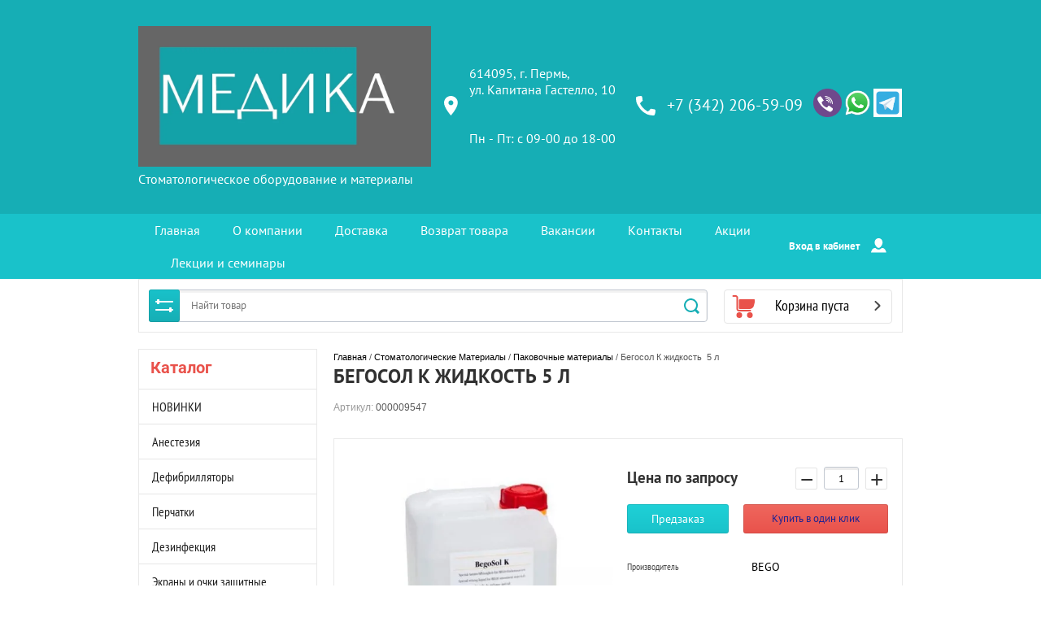

--- FILE ---
content_type: text/html; charset=utf-8
request_url: https://me59.ru/shop/product/begosol-k-zhidkost-5-l
body_size: 31455
content:

	<!doctype html><html lang="ru"><head><meta charset="utf-8"><link rel="icon" href="https://me59.ru/favicon.ico" type="image/x-icon" /><link rel="shortcut icon" href="https://me59.ru/favicon.ico" type="image/x-icon" /><meta name="robots" content="all"/><title>Бегосол К жидкость  5 л</title><meta name="description" content="Бегосол К жидкость  5 л"><meta name="keywords" content="Бегосол К жидкость  5 л"><meta name="SKYPE_TOOLBAR" content="SKYPE_TOOLBAR_PARSER_COMPATIBLE"><meta name='wmail-verification' content='9c56057bdff0c4e4' /><meta name="viewport" content="width=device-width, initial-scale=1.0, maximum-scale=1.0, user-scalable=no"><meta name="format-detection" content="telephone=no"><meta http-equiv="x-rim-auto-match" content="none"><link rel="stylesheet" href="/g/css/styles_articles_tpl.css"><script src="/g/libs/jquery/1.10.2/jquery.min.js"></script><meta name="yandex-verification" content="f414e185b446b0ba" />
<meta name="yandex-verification" content="9287a4b8ae6ba015" />
<meta name="yandex-verification" content="71127a19c2d60631" />
<meta name="yandex-verification" content="71127a19c2d60631" />
<meta name="google-site-verification" content="bfksEpstHhciCTpisZhKzkAdr3Dc69IGQOuoKMhHYhY" />

            <!-- 46b9544ffa2e5e73c3c971fe2ede35a5 -->
            <script src='/shared/s3/js/lang/ru.js'></script>
            <script src='/shared/s3/js/common.min.js'></script>
        <link rel='stylesheet' type='text/css' href='/shared/s3/css/calendar.css' /><link rel='stylesheet' type='text/css' href='/shared/highslide-4.1.13/highslide.min.css'/>
<script type='text/javascript' src='/shared/highslide-4.1.13/highslide-full.packed.js'></script>
<script type='text/javascript'>
hs.graphicsDir = '/shared/highslide-4.1.13/graphics/';
hs.outlineType = null;
hs.showCredits = false;
hs.lang={cssDirection:'ltr',loadingText:'Загрузка...',loadingTitle:'Кликните чтобы отменить',focusTitle:'Нажмите чтобы перенести вперёд',fullExpandTitle:'Увеличить',fullExpandText:'Полноэкранный',previousText:'Предыдущий',previousTitle:'Назад (стрелка влево)',nextText:'Далее',nextTitle:'Далее (стрелка вправо)',moveTitle:'Передвинуть',moveText:'Передвинуть',closeText:'Закрыть',closeTitle:'Закрыть (Esc)',resizeTitle:'Восстановить размер',playText:'Слайд-шоу',playTitle:'Слайд-шоу (пробел)',pauseText:'Пауза',pauseTitle:'Приостановить слайд-шоу (пробел)',number:'Изображение %1/%2',restoreTitle:'Нажмите чтобы посмотреть картинку, используйте мышь для перетаскивания. Используйте клавиши вперёд и назад'};</script>
<link rel="icon" href="/favicon.ico" type="image/x-icon">

<link rel='stylesheet' type='text/css' href='/t/images/__csspatch/1/patch.css'/>

<!--s3_require-->
<link rel="stylesheet" href="/g/basestyle/1.0.1/user/user.css" type="text/css"/>
<link rel="stylesheet" href="/g/basestyle/1.0.1/user/user.blue.css" type="text/css"/>
<script type="text/javascript" src="/g/basestyle/1.0.1/user/user.js" async></script>
<!--/s3_require-->
			
		
		
		
			<link rel="stylesheet" type="text/css" href="/g/shop2v2/default/css/theme.less.css">		
			<script type="text/javascript" src="/g/shop2v2/default/js/shop2v2-plugins.js"></script>
		
			<script type="text/javascript" src="/g/shop2v2/default/js/shop2.2.min.js"></script>
		
	<script type="text/javascript">shop2.init({"productRefs": [],"apiHash": {"getPromoProducts":"4c1d80fafc9f340707e0d40bc77c9c20","getSearchMatches":"58550dc41f4a50b232a331b806030f4b","getFolderCustomFields":"d40b6b92bb93f4643ec1716b02970e8d","getProductListItem":"e89fee1145695ab71e50d08095502fcb","cartAddItem":"4a3dc1dbca7817efd94cb8ce7237c7f5","cartRemoveItem":"7c32ec4aaebbd899e6e5551d24f83dd1","cartUpdate":"bff6b056e44a57d8b208d81893822cc5","cartRemoveCoupon":"2939bc8d57a6880816ea5b617ff9e187","cartAddCoupon":"9404a152d44299098f1474b35338c230","deliveryCalc":"d9dcee395a994344483800681fbcb770","printOrder":"3bbcd7d0ec63d40adf9a3c52e8522b53","cancelOrder":"e753ce1a45675b25e8f93643a4d38e48","cancelOrderNotify":"4ef385e71513263a30893afd96b0e110","repeatOrder":"acf95cd4a3b4c7f047e8207590f33d0b","paymentMethods":"8faac2fabb6fe45e72c3500822757f9c","compare":"63ab3d36ea9fdd95eec3b24433b1e063"},"hash": null,"verId": 665063,"mode": "product","step": "","uri": "/shop","IMAGES_DIR": "/d/","my": {"show_sections":true,"special_alias":"\u0410\u043a\u0446\u0438\u044f","new_alias":"\u041d\u043e\u0432\u0438\u043d\u043a\u0430","hide_in_search":["name"]},"shop2_cart_order_payments": 5,"cf_margin_price_enabled": 0,"maps_yandex_key":"","maps_google_key":""});</script>
<style type="text/css">.product-item-thumb {width: 250px;}.product-item-thumb .product-image, .product-item-simple .product-image {height: 250px;width: 250px;}.product-item-thumb .product-amount .amount-title {width: 154px;}.product-item-thumb .product-price {width: 200px;}.shop2-product .product-side-l {width: 450px;}.shop2-product .product-image {height: 450px;width: 450px;}.shop2-product .product-thumbnails li {width: 140px;height: 140px;}</style>
<link rel="stylesheet" href="/t/v138/images/css/theme.scss.css"><!--[if lt IE 10]><script src="/g/libs/ie9-svg-gradient/0.0.1/ie9-svg-gradient.min.js"></script><script src="/g/libs/jquery-placeholder/2.0.7/jquery.placeholder.min.js"></script><script src="/g/libs/jquery-textshadow/0.0.1/jquery.textshadow.min.js"></script><script src="/g/s3/misc/ie/0.0.1/ie.js"></script><![endif]--><!--[if lt IE 9]><script src="/g/libs/html5shiv/html5.js"></script><![endif]-->
<!-- Facebook Pixel Code -->
<script>
!function(f,b,e,v,n,t,s)
{if(f.fbq)return;n=f.fbq=function(){n.callMethod?
n.callMethod.apply(n,arguments):n.queue.push(arguments)};
if(!f._fbq)f._fbq=n;n.push=n;n.loaded=!0;n.version='2.0';
n.queue=[];t=b.createElement(e);t.async=!0;
t.src=v;s=b.getElementsByTagName(e)[0];
s.parentNode.insertBefore(t,s)}(window,document,'script',
'https://connect.facebook.net/en_US/fbevents.js');
 fbq('init', '838406916773578'); 
fbq('track', 'PageView');
</script>
<noscript>
 <img height="1" width="1" 
src="https://www.facebook.com/tr?id=838406916773578&ev=PageView
&noscript=1"/>
</noscript>
<!-- End Facebook Pixel Code -->
<link href="/t/v138/images/site.addons.scss.css" rel="stylesheet" type="text/css" /></head><body><span class="up-button" role="button">&nbsp;</span><div class="overlay"></div><div class="site-wrapper"><header role="banner" class="site-header"><div class="header-top-block"><div class="header-top-block-in"><div class="site-name-wrap"><span class="logo"><img src="/thumb/2/F8qttKB9fYM7vQhM1NJy5Q/r/d/41410ba6-be0f-4adf-9c11-acb6bd30b008.jpg" width="360" height="173" alt=""></span><div class="name-besc-wrapp"><a class="comapany-name" href="http://me59.ru"  title="На главную страницу"></a><div class="site-descriptor site-name-desc">Стоматологическое оборудование  и материалы</div></div></div><div class="contacts-top-wrapper"><div class="addres-top"><svg id="SvgjsSvg1011" xmlns="http://www.w3.org/2000/svg" version="1.1" xmlns:xlink="http://www.w3.org/1999/xlink" xmlns:svgjs="http://svgjs.com/svgjs" width="17" height="24" viewBox="0 0 17 24"><title>Shape</title><desc>Created with Avocode.</desc><defs id="SvgjsDefs1012"></defs><path id="SvgjsPath1013" d="M750.42 53C745.7299999999999 53 742 56.72 742 61.4C742 67.64 750.42 77 750.42 77C750.42 77 758.8399999999999 67.64 758.8399999999999 61.4C758.8399999999999 56.72 755.1099999999999 53 750.42 53ZM750.42 64.4C748.74 64.4 747.41 63.080000000000005 747.41 61.400000000000006C747.41 59.720000000000006 748.74 58.400000000000006 750.42 58.400000000000006C752.11 58.400000000000006 753.43 59.720000000000006 753.43 61.400000000000006C753.43 63.080000000000005 752.1099999999999 64.4 750.42 64.4Z " fill="#ffffff" fill-opacity="1" transform="matrix(1,0,0,1,-742,-53)"></path></svg><div class="addres-body">614095, г. Пермь, <br />
ул. Капитана Гастелло, 10<br />
<br />
<br />
Пн - Пт: с 09-00 до 18-00</div></div><div class="site-phones phone-block"><svg id="SvgjsSvg1029" xmlns="http://www.w3.org/2000/svg" version="1.1" xmlns:xlink="http://www.w3.org/1999/xlink" xmlns:svgjs="http://svgjs.com/svgjs" width="24" height="24" viewBox="0 0 24 24"><title>phone copy</title><desc>Created with Avocode.</desc><defs id="SvgjsDefs1030"></defs><path id="SvgjsPath1031" d="M1053.22 69.28C1053.22 69.28 1055 69.61 1055 71.06C1055 71.06 1054.75 74.33 1054.31 75.38C1053.8799999999999 76.42999999999999 1053.6699999999998 77 1052.54 77C1050.78 77 1046.08 76.38 1044.28 75.38C1038.36 72.08999999999999 1036.3 69.96 1032.71 63.48C1031.39 61.099999999999994 1031 58.3 1031 55.44C1031 54.3 1031.74 54.05 1032.71 53.69C1033.67 53.32 1036.98 53 1036.98 53C1038.63 53 1038.7 54.75 1038.7 54.75L1039.25 58.83C1039.25 58.83 1035.98 61.629999999999995 1035.98 62.33C1037.58 65.92 1041.92 70.46 1045.6200000000001 72.06C1046.2900000000002 72.06 1049.15 68.73 1049.15 68.73Z " fill="#ffffff" fill-opacity="1" transform="matrix(1,0,0,1,-1031,-53)"></path></svg><div class="number"><a href="tel:+7 (342) 206-59-09">+7 (342) 206-59-09</a></div><div class="s_networks"><a href="https://viber.click/79226454404" target="_blank"><img src="/thumb/2/GuDBIdHqHebagxEYcmaiVQ/r/d/viber.png" alt="Viber" /></a><a href="https://wa.me/89226454404" target="_blank"><img src="/thumb/2/cWLrAOg26JaagtC3fZ8epw/r/d/f58c680b-8577-40bb-8ae6-3aa6f05f2d32.png" alt="What’s" /></a><a href="https://t.me/@olga_stupanevich" target="_blank"><img src="/thumb/2/0cguVt-JNjfZSWc5EojjBA/r/d/8bdac197-ee6a-45db-a17b-e7ef9ebbfd15.png" alt="Tg" /></a></div></div></div></div></div><div class="header-bottom-panel"><div class="header-bottom-panel-inner"><div class="menu-ico"></div><nav class="menu-top-wrap"><div class="menu-top-in"><ul class="menu-top"><li><a href="https://me59.ru/" >Главная</a></li><li><a href="/o-kompanii" >О компании</a></li><li><a href="/dostavka" >Доставка</a></li><li><a href="/vozvrat-tovara" >Возврат товара</a></li><li><a href="/vacancy" >Вакансии</a></li><li><a href="/kontakty" >Контакты</a></li><li><a href="/akcii" >Акции</a></li><li><a href="/lekcii-i-seminary" >Лекции и семинары</a></li></ul></div><div class="login-top">Вход в кабинет<svg id="SvgjsSvg1035" xmlns="http://www.w3.org/2000/svg" version="1.1" xmlns:xlink="http://www.w3.org/1999/xlink" xmlns:svgjs="http://svgjs.com/svgjs" width="19" height="18" viewBox="0 0 19 18"><title>Rectangle 133</title><desc>Created with Avocode.</desc><defs id="SvgjsDefs1036"></defs><path id="SvgjsPath1037" d="M1176.99 142.9C1175.42 142.9 1173.65 144.08 1173.04 145.53L1172.06 147.85C1171.8899999999999 148.26 1172.1 148.59 1172.55 148.59L1190.1399999999999 148.59C1190.58 148.59 1190.8 148.26 1190.62 147.85L1189.6499999999999 145.53C1189.03 144.08 1187.2599999999998 142.9 1185.6899999999998 142.9L1185.1999999999998 142.9C1184.6399999999999 143.43 1184.2399999999998 143.76000000000002 1184.2399999999998 143.76000000000002C1182.6399999999999 145.28000000000003 1180.0099999999998 145.3 1178.4299999999998 143.77C1178.4299999999998 143.77 1178.0099999999998 143.44 1177.4499999999998 142.9ZM1176.54 135.79C1176.54 133.15 1178.7 131 1181.34 131C1183.99 131 1186.1399999999999 133.15 1186.1399999999999 135.8L1186.1399999999999 136.65C1186.1399999999999 139.03 1183.7499999999998 141.57 1183.7499999999998 141.57C1182.4199999999998 143.32999999999998 1180.2199999999998 143.35999999999999 1178.9099999999999 141.57999999999998C1178.9099999999999 141.57999999999998 1176.54 139.07999999999998 1176.54 136.73Z " fill="#ffffff" fill-opacity="1" transform="matrix(1,0,0,1,-1172,-131)"></path></svg><span class="login-close"></span></div></nav><div class="search-icon"></div></div></div><div class="header-bottom-panel2"><div class="header-bottom-panel2-in"><div class="search-wrapper">
	
<div class="shop2-block search-form ">
	<div class="block-title">
		<strong title="Расширенный поиск">
			Расширенный поиск
			<svg id="SvgjsSvg1032" version="1.1" width="22" height="16" viewBox="0 0 22 16"><defs id="SvgjsDefs1033"></defs><path id="SvgjsPath1034" d="M292 189L293 189L293 188C293 187.44772 293.44772 187 294 187L295 187C295.55228 187 296 187.44772 296 188L296 189L312 189C312.55228 189 313 189.44772 313 190C313 190.55228 312.55228 191 312 191L296 191L296 192C296 192.55228 295.55228 193 295 193L294 193C293.44772 193 293 192.55228 293 192L293 191L292 191C291.44772 191 291 190.55228 291 190C291 189.44772 291.44772 189 292 189ZM292 199L308 199L308 198C308 197.44772 308.44772 197 309 197L310 197C310.55228 197 311 197.44772 311 198L311 199L312 199C312.55228 199 313 199.44772 313 200C313 200.55228 312.55228 201 312 201L311 201L311 202C311 202.55228 310.55228 203 310 203L309 203C308.44772 203 308 202.55228 308 202L308 201L292 201C291.44772 201 291 200.55228 291 200C291 199.44772 291.44772 199 292 199Z " fill="#ffffff" fill-opacity="1" transform="matrix(1,0,0,1,-291,-187)"></path></svg></strong>
		<strong class="mobile" title="Расширенный поиск">
			Расширенный поиск
			<svg id="SvgjsSvg1032" version="1.1" width="22" height="16" viewBox="0 0 22 16"><defs id="SvgjsDefs1033"></defs><path id="SvgjsPath1034" d="M292 189L293 189L293 188C293 187.44772 293.44772 187 294 187L295 187C295.55228 187 296 187.44772 296 188L296 189L312 189C312.55228 189 313 189.44772 313 190C313 190.55228 312.55228 191 312 191L296 191L296 192C296 192.55228 295.55228 193 295 193L294 193C293.44772 193 293 192.55228 293 192L293 191L292 191C291.44772 191 291 190.55228 291 190C291 189.44772 291.44772 189 292 189ZM292 199L308 199L308 198C308 197.44772 308.44772 197 309 197L310 197C310.55228 197 311 197.44772 311 198L311 199L312 199C312.55228 199 313 199.44772 313 200C313 200.55228 312.55228 201 312 201L311 201L311 202C311 202.55228 310.55228 203 310 203L309 203C308.44772 203 308 202.55228 308 202L308 201L292 201C291.44772 201 291 200.55228 291 200C291 199.44772 291.44772 199 292 199Z " fill="#ffffff" fill-opacity="1" transform="matrix(1,0,0,1,-291,-187)"></path></svg></strong>			
		<span>&nbsp;</span>
	</div>
	<div class="block-body">
		<div class="close-search-mobile"></div>
		<div class="block-title">
			<svg id="SvgjsSvg1032" version="1.1" width="22" height="16" viewBox="0 0 22 16"><defs id="SvgjsDefs1033"></defs><path id="SvgjsPath1034" d="M292 189L293 189L293 188C293 187.44772 293.44772 187 294 187L295 187C295.55228 187 296 187.44772 296 188L296 189L312 189C312.55228 189 313 189.44772 313 190C313 190.55228 312.55228 191 312 191L296 191L296 192C296 192.55228 295.55228 193 295 193L294 193C293.44772 193 293 192.55228 293 192L293 191L292 191C291.44772 191 291 190.55228 291 190C291 189.44772 291.44772 189 292 189ZM292 199L308 199L308 198C308 197.44772 308.44772 197 309 197L310 197C310.55228 197 311 197.44772 311 198L311 199L312 199C312.55228 199 313 199.44772 313 200C313 200.55228 312.55228 201 312 201L311 201L311 202C311 202.55228 310.55228 203 310 203L309 203C308.44772 203 308 202.55228 308 202L308 201L292 201C291.44772 201 291 200.55228 291 200C291 199.44772 291.44772 199 292 199Z " fill="#ffffff" fill-opacity="1" transform="matrix(1,0,0,1,-291,-187)"></path></svg><strong>Расширенный поиск</strong>
			<span>&nbsp;</span>
		</div>	
		<form action="/shop/search" enctype="multipart/form-data">
			<input type="hidden" name="sort_by" value=""/>
			
							<div class="row clear-self">
					<div class="param-wrap param_range price range_slider_wrapper">
	                    <div class="td param-body">
	                        <div class="price_range clear-self">
	                        	<label class="range min">
	                        		<span class="text-small">от</span>
	                                <input name="s[price][min]" type="text" size="5" class="small low" value="0" />
	                            </label>
	                            <label class="range max">    
	                            	<span class="text-small">до</span>
	    							<input name="s[price][max]" type="text" size="5" class="small hight" value="250000" />
	    						</label>	
	                        </div>
	                        <div class="input_range_slider"></div>
	                    </div>
	                </div>
				</div>
			
			
							<div class="row">
					<label class="row-title" for="shop2-article">Артикул:</label>
					<input type="text" name="s[article]" id="shop2-article" value="" />
				</div>
			
							<div class="row">
					<label class="row-title" for="shop2-text">Текст:</label>
					<input type="text" name="search_text" size="20" id="shop2-text"  value="" />
				</div>
			
			
							<div class="row">
					<div class="row-title">Выберите категорию:</div>
					<select name="s[folder_id]" id="s[folder_id]">
						<option value="">Все</option>
																																		<option value="46936104" >
									 НОВИНКИ
								</option>
																												<option value="177763505" >
									 Анестезия
								</option>
																												<option value="54889304" >
									 Дефибрилляторы
								</option>
																												<option value="261615886" >
									 Перчатки
								</option>
																												<option value="261653886" >
									&raquo; Латексные перчатки
								</option>
																												<option value="261654486" >
									&raquo; Нитриловые перчатки
								</option>
																												<option value="261655086" >
									&raquo; Стерильные латексные перчатки
								</option>
																												<option value="261613686" >
									 Дезинфекция
								</option>
																												<option value="261647286" >
									&raquo; Для аспирационных систем
								</option>
																												<option value="261647886" >
									&raquo; Антисептики для кожи
								</option>
																												<option value="261648086" >
									&raquo; Дезинфекция для поверхностей и инструментов
								</option>
																												<option value="272445086" >
									&raquo; Дезинфекция воздуха
								</option>
																												<option value="261648486" >
									&raquo; Ёмкости
								</option>
																												<option value="67925701" >
									&raquo; Дозаторы локтевые
								</option>
																												<option value="272624486" >
									&raquo; Реактивы
								</option>
																												<option value="261620086" >
									 Экраны и очки защитные
								</option>
																												<option value="261608686" >
									 Стоматологические Материалы
								</option>
																												<option value="261610686" >
									&raquo; Световые композиты (наборы)
								</option>
																												<option value="261611086" >
									&raquo; Световые композиты (шприцы)
								</option>
																												<option value="261637086" >
									&raquo;&raquo; AB Ardent (Швеция)
								</option>
																												<option value="261637486" >
									&raquo;&raquo; CERAM. X Duo; CERAM. X SphereTec (Dentsply)
								</option>
																												<option value="261637686" >
									&raquo;&raquo; Charisma (Heraeus-Kulzer)
								</option>
																												<option value="261637886" >
									&raquo;&raquo; Dyract XP (Dentsplay)
								</option>
																												<option value="261638086" >
									&raquo;&raquo; EsCom (Spident)
								</option>
																												<option value="261638486" >
									&raquo;&raquo; Estelite (Эстелайт,Tokuyama Dental)
								</option>
																												<option value="261639086" >
									&raquo;&raquo; Filtek Ultimate-Филтек Ультимейт (3M)
								</option>
																												<option value="261639286" >
									&raquo;&raquo; Filtek Z250 (3M)
								</option>
																												<option value="261639886" >
									&raquo;&raquo; Gradia Direct (GC)
								</option>
																												<option value="283144686" >
									&raquo;&raquo; Denfil (Денфил)
								</option>
																												<option value="272626286" >
									&raquo;&raquo; DiaFil
								</option>
																												<option value="272625886" >
									&raquo;&raquo; ДетнЛайт
								</option>
																												<option value="261640086" >
									&raquo;&raquo; Динамик
								</option>
																												<option value="261641086" >
									&raquo;&raquo; Вертис ( Vertise, Kerr)
								</option>
																												<option value="261641286" >
									&raquo;&raquo; President Dental Germany
								</option>
																												<option value="261642286" >
									&raquo;&raquo; Краски композитные
								</option>
																												<option value="261642486" >
									&raquo;&raquo; Реставрин (Технодент)
								</option>
																												<option value="261642886" >
									&raquo;&raquo; Разное
								</option>
																												<option value="261611486" >
									&raquo; Жидкотекучие композиты
								</option>
																												<option value="261611286" >
									&raquo; Химические композиты
								</option>
																												<option value="261611886" >
									&raquo; Артикуляционная бумага, спрей
								</option>
																												<option value="261612086" >
									&raquo; Адгезивы и Бондинги
								</option>
																												<option value="261612486" >
									&raquo; Временные ортопед. констр-ии
								</option>
																												<option value="261612686" >
									&raquo; Временные пломбы
								</option>
																												<option value="253837886" >
									&raquo; Гели
								</option>
																												<option value="261612886" >
									&raquo; Гемостатические препараты
								</option>
																												<option value="261613086" >
									&raquo; Гипс стоматологический
								</option>
																												<option value="261613286" >
									&raquo; Герметики стоматологические
								</option>
																												<option value="261613886" >
									&raquo; Девитализация пульпы
								</option>
																												<option value="253869886" >
									&raquo; Жидкости
								</option>
																												<option value="261614286" >
									&raquo; Лечебные препараты
								</option>
																												<option value="261614686" >
									&raquo; Материалы для депофореза
								</option>
																												<option value="261615086" >
									&raquo; Обработка и расширение каналов
								</option>
																												<option value="261615486" >
									&raquo; Отбеливание зубов
								</option>
																												<option value="264407686" >
									&raquo; Паковочные материалы
								</option>
																												<option value="261615686" >
									&raquo; Пластмассы
								</option>
																												<option value="261616486" >
									&raquo; Прокладочные материалы
								</option>
																												<option value="261617086" >
									&raquo; Полировочные средства
								</option>
																												<option value="264407286" >
									&raquo;&raquo; Полировальные диски
								</option>
																												<option value="264406686" >
									&raquo;&raquo; Полировальные пасты
								</option>
																												<option value="264406886" >
									&raquo;&raquo; Полиры
								</option>
																												<option value="264407086" >
									&raquo;&raquo; Штрипсы
								</option>
																												<option value="261617286" >
									&raquo; Протравочные гели
								</option>
																												<option value="261617486" >
									&raquo; Профилактика и гигиена полости рта
								</option>
																												<option value="261617686" >
									&raquo; Пломбирование каналов
								</option>
																												<option value="261617886" >
									&raquo; Распломбировка каналов
								</option>
																												<option value="261618086" >
									&raquo; Раббердам (Коффердам)
								</option>
																												<option value="261618286" >
									&raquo; Ретракция десны
								</option>
																												<option value="261618486" >
									&raquo; Рентген
								</option>
																												<option value="261618686" >
									&raquo; Слепочные массы, аксессуары
								</option>
																												<option value="261618886" >
									&raquo; Цементы для фиксации
								</option>
																												<option value="261619086" >
									&raquo; Цементы пломбировочные (реставрационные)
								</option>
																												<option value="284808686" >
									&raquo;&raquo; Фуджи - цемент для фиксации коронок
								</option>
																												<option value="261619486" >
									&raquo; Шинирующие материалы
								</option>
																												<option value="261619886" >
									&raquo; Шовные материалы
								</option>
																												<option value="197515504" >
									&raquo; Набор для инъекции
								</option>
																												<option value="261609286" >
									 Стоматологическое Оборудование
								</option>
																												<option value="261620286" >
									&raquo; Апекслокаторы
								</option>
																												<option value="269013086" >
									&raquo; Запчасти и комплектующие
								</option>
																												<option value="261621086" >
									&raquo; Ирригаторы
								</option>
																												<option value="261621286" >
									&raquo; Лампы полимеризационные
								</option>
																												<option value="262730686" >
									&raquo; Мебель для стоматологии
								</option>
																												<option value="264411686" >
									&raquo; Мойки
								</option>
																												<option value="262733286" >
									&raquo; Наконечники стоматологические
								</option>
																												<option value="264411886" >
									&raquo; Облучатели, рециркуляторы
								</option>
																												<option value="261621686" >
									&raquo; Пескоструйные аппараты
								</option>
																												<option value="277670886" >
									&raquo; Рентгеновское оборудование и аксессуары
								</option>
																												<option value="261621486" >
									&raquo; Смазка наконечников
								</option>
																												<option value="261621886" >
									&raquo; Скалеры и насадки
								</option>
																												<option value="261622086" >
									&raquo; Стерилизаторы
								</option>
																												<option value="264412686" >
									&raquo; Стоматологические установки
								</option>
																												<option value="261622286" >
									&raquo; Прочее оборудование
								</option>
																												<option value="261609486" >
									 Стоматологические Инструменты
								</option>
																												<option value="261622886" >
									&raquo; Аппликаторы, Кисточки
								</option>
																												<option value="269886086" >
									&raquo; Бумага для замешивания
								</option>
																												<option value="261623286" >
									&raquo; Гладилки, штопферы
								</option>
																												<option value="261623486" >
									&raquo; Зажимы
								</option>
																												<option value="261623686" >
									&raquo; Зеркала и ручки
								</option>
																												<option value="261623886" >
									&raquo; Зонды
								</option>
																												<option value="261624086" >
									&raquo; Иглодержатели
								</option>
																												<option value="261624286" >
									&raquo; Иглы карпульные. Шприцы
								</option>
																												<option value="261627486" >
									&raquo; Ирригационные системы
								</option>
																												<option value="261624686" >
									&raquo; Лезвия, Скальпели
								</option>
																												<option value="273345886" >
									&raquo; Ложки оттискные
								</option>
																												<option value="261624886" >
									&raquo; Лотки
								</option>
																												<option value="261625486" >
									&raquo; Ножницы
								</option>
																												<option value="261625686" >
									&raquo; Пинцеты
								</option>
																												<option value="261625886" >
									&raquo; Роторасширители, губодержатели, ретракторы
								</option>
																												<option value="261626086" >
									&raquo; Стеклянные принадлежности
								</option>
																												<option value="261627286" >
									&raquo; Терапевтические инструменты
								</option>
																												<option value="261626286" >
									&raquo; Шпатели
								</option>
																												<option value="261626686" >
									&raquo; Щипцы
								</option>
																												<option value="261626886" >
									&raquo; Экскаваторы
								</option>
																												<option value="261627086" >
									&raquo; Элеваторы
								</option>
																												<option value="261627886" >
									&raquo; Прочие инструменты
								</option>
																												<option value="261614486" >
									 Матрицы и клинья
								</option>
																												<option value="261653086" >
									&raquo; Клинья деревянные
								</option>
																												<option value="261653286" >
									&raquo; Клинья светопроводящие
								</option>
																												<option value="261653486" >
									&raquo; Матрицы металлические
								</option>
																												<option value="261653686" >
									&raquo; Матрицы лавсановые
								</option>
																												<option value="261613486" >
									 Одноразовые расходники
								</option>
																												<option value="261644086" >
									&raquo; Бахилы
								</option>
																												<option value="261644286" >
									&raquo; Ватные валики и шарики, драй-типсы
								</option>
																												<option value="261644486" >
									&raquo; Журналы
								</option>
																												<option value="261644686" >
									&raquo; Индикаторы
								</option>
																												<option value="261645086" >
									&raquo; Крафт-пакеты
								</option>
																												<option value="261645286" >
									&raquo; Маски и Шапочки
								</option>
																												<option value="261615286" >
									&raquo; Одежда и простыни одноразовые
								</option>
																												<option value="261645486" >
									&raquo; Пакеты
								</option>
																												<option value="261645686" >
									&raquo; Подголовники
								</option>
																												<option value="261645886" >
									&raquo; Пылесосы
								</option>
																												<option value="261646086" >
									&raquo; Рулоны
								</option>
																												<option value="261646486" >
									&raquo; Салфетки дезинфицирующие
								</option>
																												<option value="261646686" >
									&raquo; Слюноотсосы
								</option>
																												<option value="261646886" >
									&raquo; Салфетки и фартуки нагрудные
								</option>
																												<option value="272883486" >
									&raquo; Прочее
								</option>
																												<option value="261619686" >
									 Штифты
								</option>
																												<option value="261655286" >
									&raquo; Штифты - Беззольные
								</option>
																												<option value="261655486" >
									&raquo; Штифты - Бумажные
								</option>
																												<option value="261655686" >
									&raquo; Штифты - Гуттаперчевые
								</option>
																												<option value="261655886" >
									&raquo; Штифты - Латунные
								</option>
																												<option value="261656086" >
									&raquo; Штифты - Парапульпарные
								</option>
																												<option value="261656286" >
									&raquo; Штифты - Титановые
								</option>
																												<option value="261656486" >
									&raquo; Штифты - Стекловолоконные
								</option>
																												<option value="261610486" >
									 Эндодонтические Инструменты
								</option>
																												<option value="261630086" >
									&raquo; K.Files,C+Files,Ц-пилот
								</option>
																												<option value="261631086" >
									&raquo; H.Files, Hedsroem, Напильник корневой
								</option>
																												<option value="261631286" >
									&raquo; Reamers, K.Reamers, Дрильборы, Каналорасширители
								</option>
																												<option value="261631686" >
									&raquo; Gates drills (развертки для устья канала)
								</option>
																												<option value="261631886" >
									&raquo; Peeso reamers, Largo (развертка корневая)
								</option>
																												<option value="261632086" >
									&raquo; Spreaders, Pluggers
								</option>
																												<option value="261632686" >
									&raquo; Lentulo, Paste carriers, Каналонаполнители
								</option>
																												<option value="261633086" >
									&raquo; Дрили Пенетрационные, Калибровочные
								</option>
																												<option value="261633286" >
									&raquo; Протейперы-ProTaper+ProTaper NEXT
								</option>
																												<option value="261633686" >
									&raquo; ProFile (Профайлы)
								</option>
																												<option value="261633886" >
									&raquo; Пульпоэкстракторы
								</option>
																												<option value="261634286" >
									&raquo; Линейки эндодонтические
								</option>
																												<option value="261634486" >
									&raquo; Pathfile-Патфайлы
								</option>
																												<option value="261635086" >
									&raquo; Подставки для файлов и боров
								</option>
																												<option value="261636086" >
									&raquo; Эндодонтические иглы, шприцы и насадки
								</option>
																												<option value="261636286" >
									&raquo; Корневые иглы
								</option>
																												<option value="261609686" >
									 Зуботехнические Материалы
								</option>
																												<option value="261628286" >
									&raquo; Воск
								</option>
																												<option value="261629686" >
									&raquo; Гильзы
								</option>
																												<option value="261628686" >
									&raquo; Жидкости и лаки
								</option>
																												<option value="261628886" >
									&raquo; Зуботехнические инструменты
								</option>
																												<option value="261628486" >
									&raquo; Керамические массы
								</option>
																												<option value="261629086" >
									&raquo; Материалы для полировки
								</option>
																												<option value="261628086" >
									&raquo; Песок
								</option>
																												<option value="184184101" >
									&raquo; Прекурсоры
								</option>
																												<option value="261629486" >
									&raquo; Силиконы
								</option>
																												<option value="261629286" >
									&raquo; Сплавы
								</option>
																												<option value="272447086" >
									&raquo; Съемное протезирование
								</option>
																												<option value="264412486" >
									 Зуботехническое оборудование
								</option>
																												<option value="268575486" >
									 Имплантология
								</option>
																												<option value="268575686" >
									&raquo; Зубные импланты
								</option>
																												<option value="268576086" >
									&raquo; Ортопедические компоненты
								</option>
																												<option value="268576286" >
									&raquo; Инструменты
								</option>
																												<option value="268576486" >
									&raquo; Хирургические наборы
								</option>
																												<option value="268576686" >
									&raquo; Хирургические сверла
								</option>
																												<option value="261614086" >
									 Костные препараты
								</option>
																												<option value="278897886" >
									 Ортодонтия
								</option>
																												<option value="273867286" >
									 Прочее
								</option>
																		</select>
				</div>

				<div id="shop2_search_custom_fields"></div>
			
						<div id="shop2_search_global_fields">
				
										</div>
						
							<div class="row">
					<div class="row-title">Производитель:</div>
					<select name="s[vendor_id]">
						<option value="">Все</option>          
													<option value="27491286" >3М ESPE</option>
													<option value="27371486" >ADIN, Израиль</option>
													<option value="45784104" >AERS Med</option>
													<option value="37486100" >AJAX Medical Equipment, Китай</option>
													<option value="44696500" >AND</option>
													<option value="51912686" >Angalus Industria</option>
													<option value="24079501" >Anthogyr, Франция</option>
													<option value="47981486" >Anthos (Италия)</option>
													<option value="45138886" >Ardent, Швейцария</option>
													<option value="47415486" >Asa Dental, Италия</option>
													<option value="50671686" >Bausch</option>
													<option value="47981086" >BEGO</option>
													<option value="47422086" >Bien-Air, Швейцария</option>
													<option value="52720886" >BISCO</option>
													<option value="52097286" >BJM LAB, Израиль</option>
													<option value="52238086" >Blossom</option>
													<option value="49247286" >Bozon, Россия</option>
													<option value="52721286" >Cattani, Италия</option>
													<option value="50575286" >Chirana</option>
													<option value="26191086" >Clean+Safe, Малайзия</option>
													<option value="51299886" >CleaRay, Франция</option>
													<option value="52218286" >Codyson, Китай</option>
													<option value="52215686" >Colgate</option>
													<option value="50572686" >Coltene</option>
													<option value="53175886" >Cominox</option>
													<option value="47422486" >COXO, Китай</option>
													<option value="50671486" >Crosstex</option>
													<option value="47423886" >D-Tec</option>
													<option value="49036686" >DC ЭСТЕЙД-СЕРВИСГРУП</option>
													<option value="50572486" >Degudent</option>
													<option value="51142686" >Denfal Film, Италия</option>
													<option value="52215286" >Denlux, Дания</option>
													<option value="53176086" >Dental X</option>
													<option value="45017086" >Dentech Corporation, Япония</option>
													<option value="43049486" >Dentiro</option>
													<option value="43939686" >Dentsply</option>
													<option value="51914086" >DENTSTAR, АНГЛИЯ</option>
													<option value="47415086" >Detax, Германия</option>
													<option value="18890701" >DEZODENT, Германия</option>
													<option value="50685486" >Diadent, Корея</option>
													<option value="53094886" >Diamondbrite</option>
													<option value="45031886" >DIRECT</option>
													<option value="43650300" >Discus Dental, США</option>
													<option value="45063486" >Dispodent</option>
													<option value="52701486" >DMETEC, Ю. Корея</option>
													<option value="50576286" >DMG, Германия</option>
													<option value="18737101" >Drr Dental, Германия</option>
													<option value="84847900" >DTE, Китай</option>
													<option value="52612086" >DURR Dental</option>
													<option value="47981286" >Dürr Dental, Германия</option>
													<option value="51752286" >EcoBee</option>
													<option value="52220086" >EcoLab</option>
													<option value="47423286" >Ekom, Словакия</option>
													<option value="51448286" >EMS (Швейцария)</option>
													<option value="43049086" >Euronda (Италия)</option>
													<option value="48918304" >EVE, Германия</option>
													<option value="17164902" >EVIDSUN &quot;Эвидент плюс&quot;</option>
													<option value="50072086" >Fabri</option>
													<option value="32766102" >Forum, Израиль</option>
													<option value="27466486" >GC, Япония</option>
													<option value="12160704" >Geistlich, Швейцария</option>
													<option value="52096486" >Geosoft (Россия-Израиль)</option>
													<option value="39947100" >Gingi-Pak, США</option>
													<option value="51811686" >GlasSpan (США)</option>
													<option value="45138286" >Gluma</option>
													<option value="90918900" >HarvestDental - HpDent</option>
													<option value="45138486" >Heraeus Kulzer</option>
													<option value="43002886" >HLW</option>
													<option value="48569286" >Horico - Германия</option>
													<option value="51944486" >Huge Dental Material Co. Ltd (Китай)</option>
													<option value="52720686" >HumanChemie</option>
													<option value="52209886" >IKADENT</option>
													<option value="53075886" >ITENA</option>
													<option value="25089486" >IVOCLAR VIVADENT</option>
													<option value="38026901" >JNB, Китай</option>
													<option value="50671886" >Jonson&amp;Jonson</option>
													<option value="44232500" >Kagayaki (Кагаяки), Россия</option>
													<option value="45140286" >KDM, KD Medical, Германия</option>
													<option value="49641286" >Kenda Dental Polishers</option>
													<option value="45138686" >Kerr</option>
													<option value="52237686" >Keystone, США</option>
													<option value="51142886" >Kodak, США</option>
													<option value="27533086" >Kuraray Noritake Dental Inc</option>
													<option value="52701286" >Lascod</option>
													<option value="51890886" >Maillefer (Швейцария)</option>
													<option value="42373486" >Mani</option>
													<option value="47414686" >Medisporex, Пакистан</option>
													<option value="36281901" >Meisinger, Германия</option>
													<option value="44253100" >Mesa Magnum Lucens</option>
													<option value="42372886" >META DENTAL CORP, Китай</option>
													<option value="27491486" >META, Корея</option>
													<option value="48543486" >Monojet - Англия</option>
													<option value="53071686" >MyRay, Италия</option>
													<option value="51719286" >NAIS</option>
													<option value="42433100" >NCT, Россия</option>
													<option value="51922886" >Neo Dental International (Япония)</option>
													<option value="47425086" >Nipro, Ю. Корея</option>
													<option value="45141686" >Nordin</option>
													<option value="40398700" >Noritake (Япония)</option>
													<option value="45046686" >NSK Nakanishi, Япония</option>
													<option value="45015686" >NTI, Германия</option>
													<option value="52215486" >NylonPRO, Бельгия</option>
													<option value="46757300" >Omec</option>
													<option value="51448086" >OmniDent (Германия)</option>
													<option value="48543886" >Op-D-Op</option>
													<option value="52737286" >P&amp;T Medical (Китай)</option>
													<option value="48557886" >PD,Швейцария</option>
													<option value="51438086" >Perflex</option>
													<option value="51908886" >Philips</option>
													<option value="53071486" >Planmeca, Финляндия</option>
													<option value="50671086" >Premier (США)</option>
													<option value="50688886" >President Dental (Германия)</option>
													<option value="52701686" >Pressing Dental S.r.l. (Сан Марино)</option>
													<option value="45064086" >Prima DENTAL Group, ВЕЛИКОБРИТАНИЯ</option>
													<option value="53095086" >Prime Dental, США</option>
													<option value="43035686" >ProFile</option>
													<option value="70785505" >Queen Dental, Германия</option>
													<option value="51756286" >Renfert (Германия)</option>
													<option value="52611886" >RESORBA, ГЕРМАНИЯ</option>
													<option value="49169486" >Ribbel, Индия</option>
													<option value="52418886" >Ribbond</option>
													<option value="53075686" >ruNail, Россия</option>
													<option value="45139686" >Saeshin, Ю. Корея</option>
													<option value="52418486" >Scheftner Gmbh (Германия)</option>
													<option value="50690286" >Schulke&amp;Myer</option>
													<option value="17736901" >Schulke, Германия</option>
													<option value="43035086" >Sempermed</option>
													<option value="45140686" >Septodont</option>
													<option value="52701086" >Servo-Dental, Германия</option>
													<option value="45137886" >SFM</option>
													<option value="53175686" >Siger</option>
													<option value="51891286" >SILAGUM</option>
													<option value="42423900" >SMT (Ю.Корея)</option>
													<option value="40519300" >Snucone, Южная Корея</option>
													<option value="53266486" >Soltec</option>
													<option value="48623286" >Song Young</option>
													<option value="52721086" >Sony</option>
													<option value="27491686" >Spident</option>
													<option value="49121086" >Spofa Dental - Чехия</option>
													<option value="50071886" >SS White, США</option>
													<option value="51868886" >Sure Endo, Южная Корея</option>
													<option value="39447701" >Swidella (Китай)</option>
													<option value="52684086" >SМТ (Ю. Корея)</option>
													<option value="52219086" >Tau Steril (Италия)</option>
													<option value="52418686" >TBI Company</option>
													<option value="39232500" >TECNOSS S.R.L., Италия</option>
													<option value="43018086" >TehnoDent</option>
													<option value="52238286" >TG Medical Sdn.Bhd., Малайзия</option>
													<option value="45138086" >Tokuyama Dental, Япония</option>
													<option value="51455486" >TORK</option>
													<option value="50575686" >Ultradent - США</option>
													<option value="47420486" >UNA</option>
													<option value="43049686" >Unisepta Plus Wipes</option>
													<option value="51300086" >Vatech (Ю. Корея)</option>
													<option value="43900286" >VDW, Германия</option>
													<option value="53354886" >Vericom</option>
													<option value="42422100" >VITA, Германия</option>
													<option value="45140486" >VOCO, Германия</option>
													<option value="47423086" >W&amp;H - Австрия</option>
													<option value="16740901" >Waterpik, США</option>
													<option value="53176286" >Wiedoo</option>
													<option value="45031486" >Woodpecker, Китай</option>
													<option value="48752304" >Woson, Китай</option>
													<option value="50670886" >YAMAHACHI</option>
													<option value="52736886" >Yeti, Германия</option>
													<option value="27466086" >YOUJOY (Китай)</option>
													<option value="43053686" >Zhermack</option>
													<option value="53269286" >Аванта</option>
													<option value="47419286" >Аверон</option>
													<option value="50150486" >АГРИ</option>
													<option value="50669086" >Алмадез</option>
													<option value="43034086" >Альянс</option>
													<option value="51952686" >Анис-дент</option>
													<option value="52419086" >Арш Ватер Продактс, Франция</option>
													<option value="47420286" >Беларусь</option>
													<option value="50697486" >Борер Хеми АГ</option>
													<option value="52775086" >Булат</option>
													<option value="51446086" >Вега (Россия)</option>
													<option value="43018486" >Винар</option>
													<option value="52419486" >ВипсМед</option>
													<option value="27479886" >ВладМиВа</option>
													<option value="47408486" >Волоть</option>
													<option value="43007086" >ГельТех</option>
													<option value="42373886" >Германия</option>
													<option value="45137686" >ГК Респект</option>
													<option value="43049286" >Дезклинер</option>
													<option value="52239086" >Дезнэт</option>
													<option value="50690486" >ДЕЛЬТИКА (РОССИЯ)</option>
													<option value="47419686" >Дента-м</option>
													<option value="52097086" >ДентКист Сеул</option>
													<option value="50698086" >Део (Россия)</option>
													<option value="42374486" >ЕвроФаил</option>
													<option value="51908686" >ЕДПО</option>
													<option value="51445686" >Емельян Савостин Ватная фабрика ООО</option>
													<option value="50572286" >ЗАО «Завод Оргсинтез Ока»</option>
													<option value="51861686" >Инностом-плюс</option>
													<option value="51891886" >Интермедапатит</option>
													<option value="51861486" >ИНТЕРСЭН-плюс, Россия</option>
													<option value="52765086" >Италия</option>
													<option value="47421086" >КАМА</option>
													<option value="52737686" >Касимовский ПЗ</option>
													<option value="27533286" >Китай</option>
													<option value="45137486" >КМИЗ</option>
													<option value="50071486" >КристиДент, Россия</option>
													<option value="47414286" >Линтекс</option>
													<option value="47419086" >Медикон</option>
													<option value="49231286" >Медполимер</option>
													<option value="52288286" >Медторг плюс</option>
													<option value="51889286" >Микрон</option>
													<option value="26133086" >Мифф, Россия</option>
													<option value="50064686" >ММИЗ, Россия</option>
													<option value="51922486" >НеоБриз</option>
													<option value="50668886" >Нопик (Россия)</option>
													<option value="50698286" >Норд-Ост</option>
													<option value="43939086" >ОмегаДент</option>
													<option value="47980286" >ООО  «НПК ВИТАФОРМ»</option>
													<option value="48679886" >ООО &quot;НеоБриз&quot;</option>
													<option value="48544086" >ООО &quot;Растер&quot;</option>
													<option value="47980686" >ООО &quot;Рудез&quot;, Россия</option>
													<option value="47421886" >Остеопласт</option>
													<option value="45064286" >Пакистан</option>
													<option value="52152086" >Петродент</option>
													<option value="51912486" >Петроспирт</option>
													<option value="25520486" >По умолчанию</option>
													<option value="48679686" >Полимер-Стоматология (Россия)</option>
													<option value="49169686" >Полимерные изделия ООО</option>
													<option value="51891686" >Полистом, Россия</option>
													<option value="52414486" >Радуга-Р</option>
													<option value="50698486" >РЕНФЕРТ</option>
													<option value="51864086" >Ретрикс</option>
													<option value="19094606" >Россия</option>
													<option value="52189486" >Рубикон-Инновация (Россия)</option>
													<option value="51756086" >Рудент</option>
													<option value="3786708" >РусМед</option>
													<option value="70285700" >РусФарм</option>
													<option value="50636486" >Самарово</option>
													<option value="51889086" >Сапфир</option>
													<option value="47980086" >СЕКА</option>
													<option value="52418286" >СКТБ СПУ</option>
													<option value="53176486" >Смоленское СКТБ СПУ ОАО</option>
													<option value="43007286" >СНОУ Канада</option>
													<option value="52737086" >СОНИС</option>
													<option value="52737486" >СПДС (Россия)</option>
													<option value="52218486" >СПЕЦМЕДПРИБОР</option>
													<option value="50064886" >Стома (Украина)</option>
													<option value="44353086" >СтомаДент</option>
													<option value="52388486" >СтомаХим</option>
													<option value="49205086" >СтомПолимер</option>
													<option value="47415286" >Струм, Россия</option>
													<option value="37723501" >Тайфун</option>
													<option value="43006086" >ТехноДент</option>
													<option value="45139486" >ТОР ВМ</option>
													<option value="52682286" >Ферропласт Медикал</option>
													<option value="25026686" >Форма</option>
													<option value="50127486" >Целит</option>
													<option value="47980486" >ЦСП Техноэкспорт, Россия</option>
													<option value="42373086" >ШВЕЙЦАРИЯ</option>
													<option value="43006486" >ЭДЕТАЛЬ</option>
													<option value="44476901" >Эндодент, Россия</option>
													<option value="51751886" >Эур-мед Денталдепо</option>
											</select>
				</div>
			
							<div class="row">
					<div class="row-title">Новинка:</div>
					<select name="s[new]">
						<option value="">Все</option>
						<option value="1">да</option>
						<option value="0">нет</option>
					</select>
				</div>
			
							<div class="row">
					<div class="row-title">Спецпредложение:</div>
					<select name="s[special]">
						<option value="">Все</option>
						<option value="1">да</option>
						<option value="0">нет</option>
					</select>
				</div>
			
							<div class="row">
					<div class="row-title">Результатов на странице:</div>
					<select name="s[products_per_page]">
																										<option value="5">5</option>
																				<option value="20">20</option>
																				<option value="35">35</option>
																				<option value="50">50</option>
																				<option value="65">65</option>
																				<option value="80">80</option>
																				<option value="95">95</option>
											</select>
				</div>
			
			<div class="clear-container"></div>
			<div class="row">
				<button type="submit" class="search-btn">Найти</button>
			</div>
		<re-captcha data-captcha="recaptcha"
     data-name="captcha"
     data-sitekey="6LcNwrMcAAAAAOCVMf8ZlES6oZipbnEgI-K9C8ld"
     data-lang="ru"
     data-rsize="invisible"
     data-type="image"
     data-theme="light"></re-captcha></form>
		<div class="clear-container"></div>
	</div>
</div><!-- Search Form --><form class="search-form" action="/shop/search" enctype="multipart/form-data"><input type="text" class="search-text" placeholder="Найти товар" autocomplete="off" name="s[name]" value="" /><input class="search-button" type="submit" value="" /><re-captcha data-captcha="recaptcha"
     data-name="captcha"
     data-sitekey="6LcNwrMcAAAAAOCVMf8ZlES6oZipbnEgI-K9C8ld"
     data-lang="ru"
     data-rsize="invisible"
     data-type="image"
     data-theme="light"></re-captcha></form><div class="close-search"></div></div><div id="shop2-cart-preview" class=" active">
		<div class="cart-top-wrap empty">
		Корзина пуста
		<div class="cart-total">0</div>
	</div>	
	</div></div></div></header> <!-- .site-header --><div class="site-container"><aside role="complementary" class="site-sidebar left"><div class="close-folders"></div><div class="folders-shared-wrapper"><div class="categories_title">Каталог</div><ul class="folders-shared"><li><a href="/shop/folder/novinki" >НОВИНКИ</a></li><li><a href="/shop/folder/anesteziya" >Анестезия</a></li><li><a href="/shop/folder/defibrilyatory" >Дефибрилляторы</a></li><li class="has-child"><a href="/shop/folder/perchatki-1" >Перчатки</a><ul class="level-2"><li><a href="/shop/folder/lateksnye-perchatki" >Латексные перчатки</a></li><li><a href="/shop/folder/nitrilovye-perchatki" >Нитриловые перчатки</a></li><li><a href="/shop/folder/sterilnye-lateksnye" >Стерильные латексные перчатки</a></li></ul></li><li class="has-child"><a href="/shop/folder/dezrastvory" >Дезинфекция</a><ul class="level-2"><li><a href="/shop/folder/dlya-asperacionnyh-sistem" >Для аспирационных систем</a></li><li><a href="/shop/folder/dlya-kozhi-i-slizistoj" >Антисептики для кожи</a></li><li><a href="/shop/folder/dlya-poverhnostej-i-instrumentov" >Дезинфекция для поверхностей и инструментов</a></li><li><a href="/shop/folder/dezinfekciya-vozduha" >Дезинфекция воздуха</a></li><li><a href="/shop/folder/yemkosti" >Ёмкости</a></li><li><a href="/shop/folder/dozatory-loktevye" >Дозаторы локтевые</a></li><li><a href="/shop/folder/reaktivy" >Реактивы</a></li></ul></li><li><a href="/shop/folder/ekrany-i-ochki-zashchitnye" >Экраны и очки защитные</a></li><li class="has-child opened"><a href="/shop/folder/stomatologicheskie-materialy-1" >Стоматологические Материалы</a><ul class="level-2"><li><a href="/shop/folder/svetovye-kompozity-nabory" >Световые композиты (наборы)</a></li><li class="has-child"><a href="/shop/folder/svetovye-kompozity-shpricy" >Световые композиты (шприцы)</a><ul class="level-3"><li><a href="/shop/folder/ab-ardent-shveciya" >AB Ardent (Швеция)</a></li><li><a href="/shop/folder/ceram-x-duo-ceram-x-spheretec-dentsply" >CERAM. X Duo; CERAM. X SphereTec (Dentsply)</a></li><li><a href="/shop/folder/charisma-heraeus-kulzer" >Charisma (Heraeus-Kulzer)</a></li><li><a href="/shop/folder/dyract-xp-dentsplay" >Dyract XP (Dentsplay)</a></li><li><a href="/shop/folder/escom-spident" >EsCom (Spident)</a></li><li><a href="/shop/folder/estelite-estelajt-tokuyama" >Estelite (Эстелайт,Tokuyama Dental)</a></li><li><a href="/shop/folder/filtek-ultimate-filtek-ultimejt-3m" >Filtek Ultimate-Филтек Ультимейт (3M)</a></li><li><a href="/shop/folder/filtek-z250-3m" >Filtek Z250 (3M)</a></li><li><a href="/shop/folder/gradia-direct-gc" >Gradia Direct (GC)</a></li><li><a href="/shop/folder/denfil-denfil" >Denfil (Денфил)</a></li><li><a href="/shop/folder/diafil" >DiaFil</a></li><li><a href="/shop/folder/detnlajt" >ДетнЛайт</a></li><li><a href="/shop/folder/harmonize-kerr" >Динамик</a></li><li><a href="/shop/folder/premise-premiz-kerr" >Вертис ( Vertise, Kerr)</a></li><li><a href="/shop/folder/president-dental-germany" >President Dental Germany</a></li><li><a href="/shop/folder/kraski-kompozitnye" >Краски композитные</a></li><li><a href="/shop/folder/restavrin-tehnodent" >Реставрин (Технодент)</a></li><li><a href="/shop/folder/raznoe" >Разное</a></li></ul></li><li><a href="/shop/folder/zhidkotekuchie-kompozity" >Жидкотекучие композиты</a></li><li><a href="/shop/folder/himicheskie-kompozity" >Химические композиты</a></li><li><a href="/shop/folder/artikulyacionnaya-bumaga-sprej" >Артикуляционная бумага, спрей</a></li><li><a href="/shop/folder/adgezivy-i-bondingi" >Адгезивы и Бондинги</a></li><li><a href="/shop/folder/vremennye-ortoped-konstr-ii" >Временные ортопед. констр-ии</a></li><li><a href="/shop/folder/vremennye-plomby" >Временные пломбы</a></li><li><a href="/shop/folder/geli" >Гели</a></li><li><a href="/shop/folder/gemostaticheskie-preparaty" >Гемостатические препараты</a></li><li><a href="/shop/folder/gips-stomatologicheskij" >Гипс стоматологический</a></li><li><a href="/shop/folder/germetiki-stomatologicheskie" >Герметики стоматологические</a></li><li><a href="/shop/folder/devitalizaciya-pulpy" >Девитализация пульпы</a></li><li><a href="/shop/folder/zhidkosti" >Жидкости</a></li><li><a href="/shop/folder/lechebnye-preparaty" >Лечебные препараты</a></li><li><a href="/shop/folder/materialy-dlya-depoforeza" >Материалы для депофореза</a></li><li><a href="/shop/folder/obrabotka-i-rasshirenie-kanalov" >Обработка и расширение каналов</a></li><li><a href="/shop/folder/otbelivanie-zubov" >Отбеливание зубов</a></li><li class="opened active"><a href="/shop/folder/pakovochnye-materialy" >Паковочные материалы</a></li><li><a href="/shop/folder/plastmassy" >Пластмассы</a></li><li><a href="/shop/folder/prokladochnye-materialy" >Прокладочные материалы</a></li><li class="has-child"><a href="/shop/folder/polirovochnye-sredstva" >Полировочные средства</a><ul class="level-3"><li><a href="/shop/folder/polirovalnye-diski-1" >Полировальные диски</a></li><li><a href="/shop/folder/polirovalnye-pasty" >Полировальные пасты</a></li><li><a href="/shop/folder/politry" >Полиры</a></li><li><a href="/shop/folder/shtripsy" >Штрипсы</a></li></ul></li><li><a href="/shop/folder/protravochnye-geli" >Протравочные гели</a></li><li><a href="/shop/folder/profilaktika-i-gigiena-polosti-rta" >Профилактика и гигиена полости рта</a></li><li><a href="/shop/folder/plombirovanie-kanalov" >Пломбирование каналов</a></li><li><a href="/shop/folder/rasplombirovka-kanalov" >Распломбировка каналов</a></li><li><a href="/shop/folder/rabberdam-kofferdam" >Раббердам (Коффердам)</a></li><li><a href="/shop/folder/retrakciya-desny" >Ретракция десны</a></li><li><a href="/shop/folder/rentgen" >Рентген</a></li><li><a href="/shop/folder/slepochnye-massy-aksessuary" >Слепочные массы, аксессуары</a></li><li><a href="/shop/folder/cementy-dlya-fiksacii" >Цементы для фиксации</a></li><li class="has-child"><a href="/shop/folder/cementy-plombirovochnye-restavracionnye" >Цементы пломбировочные (реставрационные)</a><ul class="level-3"><li><a href="/shop/fuji" >Фуджи - цемент для фиксации коронок</a></li></ul></li><li><a href="/shop/folder/shiniruyushchie-materialy" >Шинирующие материалы</a></li><li><a href="/shop/folder/shovnye-materialy" >Шовные материалы</a></li><li><a href="/shop/folder/nabor-dlya-in-ekcii" >Набор для инъекции</a></li></ul></li><li class="has-child"><a href="/shop/folder/stomatologicheskoe-oborudovanie" >Стоматологическое Оборудование</a><ul class="level-2"><li><a href="/shop/folder/apekslokatory" >Апекслокаторы</a></li><li><a href="/shop/folder/zapchasti" >Запчасти и комплектующие</a></li><li><a href="/shop/folder/irrigatory" >Ирригаторы</a></li><li><a href="/shop/folder/lampy-polimerizacionnye" >Лампы полимеризационные</a></li><li><a href="/shop/folder/mebel" >Мебель для стоматологии</a></li><li><a href="/shop/folder/mojki" >Мойки</a></li><li><a href="/shop/folder/nakonechniki-stomatologicheskie" >Наконечники стоматологические</a></li><li><a href="/shop/folder/obluchateli-recirkulyatory" >Облучатели, рециркуляторы</a></li><li><a href="/shop/folder/peskostrujnye-apparaty" >Пескоструйные аппараты</a></li><li><a href="/shop/folder/rentgenovskoe-oborudovanie-i-aksessuary" >Рентгеновское оборудование и аксессуары</a></li><li><a href="/shop/folder/sprej-i-smazki-dlya-nakonechnikov" >Смазка наконечников</a></li><li><a href="/shop/folder/skalery-i-nasadki" >Скалеры и насадки</a></li><li><a href="/shop/folder/sterilizatory" >Стерилизаторы</a></li><li><a href="/shop/folder/stamotologicheskie-ustanovki" >Стоматологические установки</a></li><li><a href="/shop/folder/prochee-oborudovanie" >Прочее оборудование</a></li></ul></li><li class="has-child"><a href="/shop/folder/stomatologicheskie-instrumenty" >Стоматологические Инструменты</a><ul class="level-2"><li><a href="/shop/folder/applikatory-kistochki" >Аппликаторы, Кисточки</a></li><li><a href="/shop/folder/bumaga-dlya-zameshivaniya-1" >Бумага для замешивания</a></li><li><a href="/shop/folder/gladilki-shtopfery" >Гладилки, штопферы</a></li><li><a href="/shop/folder/zazhimy" >Зажимы</a></li><li><a href="/shop/folder/zerkala-i-ruchki" >Зеркала и ручки</a></li><li><a href="/shop/folder/zondy" >Зонды</a></li><li><a href="/shop/folder/igloderzhateli" >Иглодержатели</a></li><li><a href="/shop/folder/igly-karpulnye-shpricy" >Иглы карпульные. Шприцы</a></li><li><a href="/shop/folder/irrigacionnye-sistemy" >Ирригационные системы</a></li><li><a href="/shop/folder/lezviya-skalpeli" >Лезвия, Скальпели</a></li><li><a href="/shop/folder/lozhki-ottisknye" >Ложки оттискные</a></li><li><a href="/shop/folder/lotki" >Лотки</a></li><li><a href="/shop/folder/nozhnicy" >Ножницы</a></li><li><a href="/shop/folder/pincety" >Пинцеты</a></li><li><a href="/shop/folder/rotorasshiriteli-guboderzhateli-retraktory" >Роторасширители, губодержатели, ретракторы</a></li><li><a href="/shop/folder/steklyannye-prinadlezhnosti" >Стеклянные принадлежности</a></li><li><a href="/shop/folder/instrumenty-terapevticheskie" >Терапевтические инструменты</a></li><li><a href="/shop/folder/shpateli" >Шпатели</a></li><li><a href="/shop/folder/shchipcy" >Щипцы</a></li><li><a href="/shop/folder/ekskavatory" >Экскаваторы</a></li><li><a href="/shop/folder/elevatory-1" >Элеваторы</a></li><li><a href="/shop/folder/prochie-instrumenty" >Прочие инструменты</a></li></ul></li><li class="has-child"><a href="/shop/folder/matricy-i-klinya" >Матрицы и клинья</a><ul class="level-2"><li><a href="/shop/folder/klinya-derevyannye" >Клинья деревянные</a></li><li><a href="/shop/folder/klinya-svetoprovodyashchie" >Клинья светопроводящие</a></li><li><a href="/shop/folder/matricy-metallicheskie" >Матрицы металлические</a></li><li><a href="/shop/folder/matricy-plastikovye" >Матрицы лавсановые</a></li></ul></li><li class="has-child"><a href="/shop/folder/odnorazovye-rashodniki" >Одноразовые расходники</a><ul class="level-2"><li><a href="/shop/folder/bahily" >Бахилы</a></li><li><a href="/shop/folder/vatnye-valiki-i-shariki-draj-tipsy" >Ватные валики и шарики, драй-типсы</a></li><li><a href="/shop/folder/zhurnaly-1" >Журналы</a></li><li><a href="/shop/folder/indikatory" >Индикаторы</a></li><li><a href="/shop/folder/kraft-pakety" >Крафт-пакеты</a></li><li><a href="/shop/folder/maski" >Маски и Шапочки</a></li><li><a href="/shop/folder/odezhda-i-prostyni-odnorazovye" >Одежда и простыни одноразовые</a></li><li><a href="/shop/folder/pakety-1" >Пакеты</a></li><li><a href="/shop/folder/podgolovniki" >Подголовники</a></li><li><a href="/shop/folder/pylesosy" >Пылесосы</a></li><li><a href="/shop/folder/rulony" >Рулоны</a></li><li><a href="/shop/folder/salfetki-dezinficiruyushchie" >Салфетки дезинфицирующие</a></li><li><a href="/shop/folder/slyunootsosy" >Слюноотсосы</a></li><li><a href="/shop/folder/salfetki-i-fartuki-nagrudnye" >Салфетки и фартуки нагрудные</a></li><li><a href="/shop/folder/prochee-1" >Прочее</a></li></ul></li><li class="has-child"><a href="/shop/folder/shtifty-1" >Штифты</a><ul class="level-2"><li><a href="/shop/folder/shtifty-bezzolnye" >Штифты - Беззольные</a></li><li><a href="/shop/folder/shtifty-bumazhnye" >Штифты - Бумажные</a></li><li><a href="/shop/folder/shtifty-guttaperchevye" >Штифты - Гуттаперчевые</a></li><li><a href="/shop/folder/shtifty-latunnye" >Штифты - Латунные</a></li><li><a href="/shop/folder/shtifty-parapulparnye" >Штифты - Парапульпарные</a></li><li><a href="/shop/folder/shtifty-titanovye" >Штифты - Титановые</a></li><li><a href="/shop/folder/shtifty-steklovolokonnye" >Штифты - Стекловолоконные</a></li></ul></li><li class="has-child"><a href="/shop/folder/endodonticheskie-instrumenty" >Эндодонтические Инструменты</a><ul class="level-2"><li><a href="/shop/folder/k-files-c-files-c-pilot" >K.Files,C+Files,Ц-пилот</a></li><li><a href="/shop/folder/h-files-hedsroem-napilnik-kornevoj" >H.Files, Hedsroem, Напильник корневой</a></li><li><a href="/shop/folder/reamers-k-reamers-drilbory-kanalorassh-li-ruchn" >Reamers, K.Reamers, Дрильборы, Каналорасширители</a></li><li><a href="/shop/folder/gates-drills-razvertki-dlya-ustya-kanala" >Gates drills (развертки для устья канала)</a></li><li><a href="/shop/folder/peeso-reamers-largo-razvertka-kornevaya" >Peeso reamers, Largo (развертка корневая)</a></li><li><a href="/shop/folder/spreaders-pluggers" >Spreaders, Pluggers</a></li><li><a href="/shop/folder/lentulo-paste-carriers-kanalonapolniteli" >Lentulo, Paste carriers, Каналонаполнители</a></li><li><a href="/shop/folder/drili-penetracionnye-kalibrovochnye" >Дрили Пенетрационные, Калибровочные</a></li><li><a href="/shop/folder/261633286" >Протейперы-ProTaper+ProTaper NEXT</a></li><li><a href="/shop/folder/profile-profajly" >ProFile (Профайлы)</a></li><li><a href="/shop/folder/pulpoekstraktory" >Пульпоэкстракторы</a></li><li><a href="/shop/folder/linejki-endodonticheskie" >Линейки эндодонтические</a></li><li><a href="/shop/folder/pathfile-patfajly" >Pathfile-Патфайлы</a></li><li><a href="/shop/folder/podstavki-dlya-fajlov-i-borov" >Подставки для файлов и боров</a></li><li><a href="/shop/folder/endodonticheskie-igly-shpricy-i-nasadki" >Эндодонтические иглы, шприцы и насадки</a></li><li><a href="/shop/folder/prochee" >Корневые иглы</a></li></ul></li><li class="has-child"><a href="/shop/folder/zubotehnicheskie-materialy" >Зуботехнические Материалы</a><ul class="level-2"><li><a href="/shop/folder/voska" >Воск</a></li><li><a href="/shop/folder/gilzy" >Гильзы</a></li><li><a href="/shop/folder/zhidkosti-i-laki" >Жидкости и лаки</a></li><li><a href="/shop/folder/zubotehnicheskie-instrumenty" >Зуботехнические инструменты</a></li><li><a href="/shop/folder/keramicheskie-massy" >Керамические массы</a></li><li><a href="/shop/folder/materialy-dlya-polirovki" >Материалы для полировки</a></li><li><a href="/shop/folder/pesok" >Песок</a></li><li><a href="/shop/folder/prekursory" >Прекурсоры</a></li><li><a href="/shop/folder/silikony" >Силиконы</a></li><li><a href="/shop/folder/splavy" >Сплавы</a></li><li><a href="/shop/folder/s-emnoe-protezirovanie" >Съемное протезирование</a></li></ul></li><li><a href="/shop/folder/zubotehnicheskoe-oborudovanie" >Зуботехническое оборудование</a></li><li class="has-child"><a href="/shop/folder/iplantologiya" >Имплантология</a><ul class="level-2"><li><a href="/shop/folder/implanty" >Зубные импланты</a></li><li><a href="/shop/folder/abatmenty" >Ортопедические компоненты</a></li><li><a href="/shop/folder/intsrumenty" >Инструменты</a></li><li><a href="/shop/folder/hirurgicheskie-nabory" >Хирургические наборы</a></li><li><a href="/shop/folder/hirurgicheskie-sverla" >Хирургические сверла</a></li></ul></li><li><a href="/shop/folder/kostnye-preparaty" >Костные препараты</a></li><li><a href="/shop/folder/ortodontiya" >Ортодонтия</a></li><li><a href="/shop/folder/prochee-2" >Прочее</a></li></ul><div id="menu" class="mobile-left-panel slideout-menu"><div class="categories-wrap_mobile"><ul class="categories_mobile"><li class="categories_title mobile_title">Каталог</li><li ><a href="/shop/folder/novinki">НОВИНКИ</a></li><li ><a href="/shop/folder/anesteziya">Анестезия</a></li><li ><a href="/shop/folder/defibrilyatory">Дефибрилляторы</a></li><li class="sublevel"><a class="has_sublayer" href="/shop/folder/perchatki-1">Перчатки</a><ul><li class="parrent_name"><a href="/shop/folder/perchatki-1">Перчатки</a></li><li ><a href="/shop/folder/lateksnye-perchatki">Латексные перчатки</a></li><li ><a href="/shop/folder/nitrilovye-perchatki">Нитриловые перчатки</a></li><li ><a href="/shop/folder/sterilnye-lateksnye">Стерильные латексные перчатки</a></li></ul></li><li class="sublevel"><a class="has_sublayer" href="/shop/folder/dezrastvory">Дезинфекция</a><ul><li class="parrent_name"><a href="/shop/folder/dezrastvory">Дезинфекция</a></li><li ><a href="/shop/folder/dlya-asperacionnyh-sistem">Для аспирационных систем</a></li><li ><a href="/shop/folder/dlya-kozhi-i-slizistoj">Антисептики для кожи</a></li><li ><a href="/shop/folder/dlya-poverhnostej-i-instrumentov">Дезинфекция для поверхностей и инструментов</a></li><li ><a href="/shop/folder/dezinfekciya-vozduha">Дезинфекция воздуха</a></li><li ><a href="/shop/folder/yemkosti">Ёмкости</a></li><li ><a href="/shop/folder/dozatory-loktevye">Дозаторы локтевые</a></li><li ><a href="/shop/folder/reaktivy">Реактивы</a></li></ul></li><li ><a href="/shop/folder/ekrany-i-ochki-zashchitnye">Экраны и очки защитные</a></li><li class="sublevel"><a class="has_sublayer" href="/shop/folder/stomatologicheskie-materialy-1">Стоматологические Материалы</a><ul><li class="parrent_name"><a href="/shop/folder/stomatologicheskie-materialy-1">Стоматологические Материалы</a></li><li ><a href="/shop/folder/svetovye-kompozity-nabory">Световые композиты (наборы)</a></li><li class="sublevel"><a class="has_sublayer" href="/shop/folder/svetovye-kompozity-shpricy">Световые композиты (шприцы)</a><ul><li class="parrent_name"><a href="/shop/folder/svetovye-kompozity-shpricy">Световые композиты (шприцы)</a></li><li ><a href="/shop/folder/ab-ardent-shveciya">AB Ardent (Швеция)</a></li><li ><a href="/shop/folder/ceram-x-duo-ceram-x-spheretec-dentsply">CERAM. X Duo; CERAM. X SphereTec (Dentsply)</a></li><li ><a href="/shop/folder/charisma-heraeus-kulzer">Charisma (Heraeus-Kulzer)</a></li><li ><a href="/shop/folder/dyract-xp-dentsplay">Dyract XP (Dentsplay)</a></li><li ><a href="/shop/folder/escom-spident">EsCom (Spident)</a></li><li ><a href="/shop/folder/estelite-estelajt-tokuyama">Estelite (Эстелайт,Tokuyama Dental)</a></li><li ><a href="/shop/folder/filtek-ultimate-filtek-ultimejt-3m">Filtek Ultimate-Филтек Ультимейт (3M)</a></li><li ><a href="/shop/folder/filtek-z250-3m">Filtek Z250 (3M)</a></li><li ><a href="/shop/folder/gradia-direct-gc">Gradia Direct (GC)</a></li><li ><a href="/shop/folder/denfil-denfil">Denfil (Денфил)</a></li><li ><a href="/shop/folder/diafil">DiaFil</a></li><li ><a href="/shop/folder/detnlajt">ДетнЛайт</a></li><li ><a href="/shop/folder/harmonize-kerr">Динамик</a></li><li ><a href="/shop/folder/premise-premiz-kerr">Вертис ( Vertise, Kerr)</a></li><li ><a href="/shop/folder/president-dental-germany">President Dental Germany</a></li><li ><a href="/shop/folder/kraski-kompozitnye">Краски композитные</a></li><li ><a href="/shop/folder/restavrin-tehnodent">Реставрин (Технодент)</a></li><li ><a href="/shop/folder/raznoe">Разное</a></li></ul></li><li ><a href="/shop/folder/zhidkotekuchie-kompozity">Жидкотекучие композиты</a></li><li ><a href="/shop/folder/himicheskie-kompozity">Химические композиты</a></li><li ><a href="/shop/folder/artikulyacionnaya-bumaga-sprej">Артикуляционная бумага, спрей</a></li><li ><a href="/shop/folder/adgezivy-i-bondingi">Адгезивы и Бондинги</a></li><li ><a href="/shop/folder/vremennye-ortoped-konstr-ii">Временные ортопед. констр-ии</a></li><li ><a href="/shop/folder/vremennye-plomby">Временные пломбы</a></li><li ><a href="/shop/folder/geli">Гели</a></li><li ><a href="/shop/folder/gemostaticheskie-preparaty">Гемостатические препараты</a></li><li ><a href="/shop/folder/gips-stomatologicheskij">Гипс стоматологический</a></li><li ><a href="/shop/folder/germetiki-stomatologicheskie">Герметики стоматологические</a></li><li ><a href="/shop/folder/devitalizaciya-pulpy">Девитализация пульпы</a></li><li ><a href="/shop/folder/zhidkosti">Жидкости</a></li><li ><a href="/shop/folder/lechebnye-preparaty">Лечебные препараты</a></li><li ><a href="/shop/folder/materialy-dlya-depoforeza">Материалы для депофореза</a></li><li ><a href="/shop/folder/obrabotka-i-rasshirenie-kanalov">Обработка и расширение каналов</a></li><li ><a href="/shop/folder/otbelivanie-zubov">Отбеливание зубов</a></li><li ><a href="/shop/folder/pakovochnye-materialy">Паковочные материалы</a></li><li ><a href="/shop/folder/plastmassy">Пластмассы</a></li><li ><a href="/shop/folder/prokladochnye-materialy">Прокладочные материалы</a></li><li class="sublevel"><a class="has_sublayer" href="/shop/folder/polirovochnye-sredstva">Полировочные средства</a><ul><li class="parrent_name"><a href="/shop/folder/polirovochnye-sredstva">Полировочные средства</a></li><li ><a href="/shop/folder/polirovalnye-diski-1">Полировальные диски</a></li><li ><a href="/shop/folder/polirovalnye-pasty">Полировальные пасты</a></li><li ><a href="/shop/folder/politry">Полиры</a></li><li ><a href="/shop/folder/shtripsy">Штрипсы</a></li></ul></li><li ><a href="/shop/folder/protravochnye-geli">Протравочные гели</a></li><li ><a href="/shop/folder/profilaktika-i-gigiena-polosti-rta">Профилактика и гигиена полости рта</a></li><li ><a href="/shop/folder/plombirovanie-kanalov">Пломбирование каналов</a></li><li ><a href="/shop/folder/rasplombirovka-kanalov">Распломбировка каналов</a></li><li ><a href="/shop/folder/rabberdam-kofferdam">Раббердам (Коффердам)</a></li><li ><a href="/shop/folder/retrakciya-desny">Ретракция десны</a></li><li ><a href="/shop/folder/rentgen">Рентген</a></li><li ><a href="/shop/folder/slepochnye-massy-aksessuary">Слепочные массы, аксессуары</a></li><li ><a href="/shop/folder/cementy-dlya-fiksacii">Цементы для фиксации</a></li><li class="sublevel"><a class="has_sublayer" href="/shop/folder/cementy-plombirovochnye-restavracionnye">Цементы пломбировочные (реставрационные)</a><ul><li class="parrent_name"><a href="/shop/folder/cementy-plombirovochnye-restavracionnye">Цементы пломбировочные (реставрационные)</a></li><li ><a href="/shop/fuji">Фуджи - цемент для фиксации коронок</a></li></ul></li><li ><a href="/shop/folder/shiniruyushchie-materialy">Шинирующие материалы</a></li><li ><a href="/shop/folder/shovnye-materialy">Шовные материалы</a></li><li ><a href="/shop/folder/nabor-dlya-in-ekcii">Набор для инъекции</a></li></ul></li><li class="sublevel"><a class="has_sublayer" href="/shop/folder/stomatologicheskoe-oborudovanie">Стоматологическое Оборудование</a><ul><li class="parrent_name"><a href="/shop/folder/stomatologicheskoe-oborudovanie">Стоматологическое Оборудование</a></li><li ><a href="/shop/folder/apekslokatory">Апекслокаторы</a></li><li ><a href="/shop/folder/zapchasti">Запчасти и комплектующие</a></li><li ><a href="/shop/folder/irrigatory">Ирригаторы</a></li><li ><a href="/shop/folder/lampy-polimerizacionnye">Лампы полимеризационные</a></li><li ><a href="/shop/folder/mebel">Мебель для стоматологии</a></li><li ><a href="/shop/folder/mojki">Мойки</a></li><li ><a href="/shop/folder/nakonechniki-stomatologicheskie">Наконечники стоматологические</a></li><li ><a href="/shop/folder/obluchateli-recirkulyatory">Облучатели, рециркуляторы</a></li><li ><a href="/shop/folder/peskostrujnye-apparaty">Пескоструйные аппараты</a></li><li ><a href="/shop/folder/rentgenovskoe-oborudovanie-i-aksessuary">Рентгеновское оборудование и аксессуары</a></li><li ><a href="/shop/folder/sprej-i-smazki-dlya-nakonechnikov">Смазка наконечников</a></li><li ><a href="/shop/folder/skalery-i-nasadki">Скалеры и насадки</a></li><li ><a href="/shop/folder/sterilizatory">Стерилизаторы</a></li><li ><a href="/shop/folder/stamotologicheskie-ustanovki">Стоматологические установки</a></li><li ><a href="/shop/folder/prochee-oborudovanie">Прочее оборудование</a></li></ul></li><li class="sublevel"><a class="has_sublayer" href="/shop/folder/stomatologicheskie-instrumenty">Стоматологические Инструменты</a><ul><li class="parrent_name"><a href="/shop/folder/stomatologicheskie-instrumenty">Стоматологические Инструменты</a></li><li ><a href="/shop/folder/applikatory-kistochki">Аппликаторы, Кисточки</a></li><li ><a href="/shop/folder/bumaga-dlya-zameshivaniya-1">Бумага для замешивания</a></li><li ><a href="/shop/folder/gladilki-shtopfery">Гладилки, штопферы</a></li><li ><a href="/shop/folder/zazhimy">Зажимы</a></li><li ><a href="/shop/folder/zerkala-i-ruchki">Зеркала и ручки</a></li><li ><a href="/shop/folder/zondy">Зонды</a></li><li ><a href="/shop/folder/igloderzhateli">Иглодержатели</a></li><li ><a href="/shop/folder/igly-karpulnye-shpricy">Иглы карпульные. Шприцы</a></li><li ><a href="/shop/folder/irrigacionnye-sistemy">Ирригационные системы</a></li><li ><a href="/shop/folder/lezviya-skalpeli">Лезвия, Скальпели</a></li><li ><a href="/shop/folder/lozhki-ottisknye">Ложки оттискные</a></li><li ><a href="/shop/folder/lotki">Лотки</a></li><li ><a href="/shop/folder/nozhnicy">Ножницы</a></li><li ><a href="/shop/folder/pincety">Пинцеты</a></li><li ><a href="/shop/folder/rotorasshiriteli-guboderzhateli-retraktory">Роторасширители, губодержатели, ретракторы</a></li><li ><a href="/shop/folder/steklyannye-prinadlezhnosti">Стеклянные принадлежности</a></li><li ><a href="/shop/folder/instrumenty-terapevticheskie">Терапевтические инструменты</a></li><li ><a href="/shop/folder/shpateli">Шпатели</a></li><li ><a href="/shop/folder/shchipcy">Щипцы</a></li><li ><a href="/shop/folder/ekskavatory">Экскаваторы</a></li><li ><a href="/shop/folder/elevatory-1">Элеваторы</a></li><li ><a href="/shop/folder/prochie-instrumenty">Прочие инструменты</a></li></ul></li><li class="sublevel"><a class="has_sublayer" href="/shop/folder/matricy-i-klinya">Матрицы и клинья</a><ul><li class="parrent_name"><a href="/shop/folder/matricy-i-klinya">Матрицы и клинья</a></li><li ><a href="/shop/folder/klinya-derevyannye">Клинья деревянные</a></li><li ><a href="/shop/folder/klinya-svetoprovodyashchie">Клинья светопроводящие</a></li><li ><a href="/shop/folder/matricy-metallicheskie">Матрицы металлические</a></li><li ><a href="/shop/folder/matricy-plastikovye">Матрицы лавсановые</a></li></ul></li><li class="sublevel"><a class="has_sublayer" href="/shop/folder/odnorazovye-rashodniki">Одноразовые расходники</a><ul><li class="parrent_name"><a href="/shop/folder/odnorazovye-rashodniki">Одноразовые расходники</a></li><li ><a href="/shop/folder/bahily">Бахилы</a></li><li ><a href="/shop/folder/vatnye-valiki-i-shariki-draj-tipsy">Ватные валики и шарики, драй-типсы</a></li><li ><a href="/shop/folder/zhurnaly-1">Журналы</a></li><li ><a href="/shop/folder/indikatory">Индикаторы</a></li><li ><a href="/shop/folder/kraft-pakety">Крафт-пакеты</a></li><li ><a href="/shop/folder/maski">Маски и Шапочки</a></li><li ><a href="/shop/folder/odezhda-i-prostyni-odnorazovye">Одежда и простыни одноразовые</a></li><li ><a href="/shop/folder/pakety-1">Пакеты</a></li><li ><a href="/shop/folder/podgolovniki">Подголовники</a></li><li ><a href="/shop/folder/pylesosy">Пылесосы</a></li><li ><a href="/shop/folder/rulony">Рулоны</a></li><li ><a href="/shop/folder/salfetki-dezinficiruyushchie">Салфетки дезинфицирующие</a></li><li ><a href="/shop/folder/slyunootsosy">Слюноотсосы</a></li><li ><a href="/shop/folder/salfetki-i-fartuki-nagrudnye">Салфетки и фартуки нагрудные</a></li><li ><a href="/shop/folder/prochee-1">Прочее</a></li></ul></li><li class="sublevel"><a class="has_sublayer" href="/shop/folder/shtifty-1">Штифты</a><ul><li class="parrent_name"><a href="/shop/folder/shtifty-1">Штифты</a></li><li ><a href="/shop/folder/shtifty-bezzolnye">Штифты - Беззольные</a></li><li ><a href="/shop/folder/shtifty-bumazhnye">Штифты - Бумажные</a></li><li ><a href="/shop/folder/shtifty-guttaperchevye">Штифты - Гуттаперчевые</a></li><li ><a href="/shop/folder/shtifty-latunnye">Штифты - Латунные</a></li><li ><a href="/shop/folder/shtifty-parapulparnye">Штифты - Парапульпарные</a></li><li ><a href="/shop/folder/shtifty-titanovye">Штифты - Титановые</a></li><li ><a href="/shop/folder/shtifty-steklovolokonnye">Штифты - Стекловолоконные</a></li></ul></li><li class="sublevel"><a class="has_sublayer" href="/shop/folder/endodonticheskie-instrumenty">Эндодонтические Инструменты</a><ul><li class="parrent_name"><a href="/shop/folder/endodonticheskie-instrumenty">Эндодонтические Инструменты</a></li><li ><a href="/shop/folder/k-files-c-files-c-pilot">K.Files,C+Files,Ц-пилот</a></li><li ><a href="/shop/folder/h-files-hedsroem-napilnik-kornevoj">H.Files, Hedsroem, Напильник корневой</a></li><li ><a href="/shop/folder/reamers-k-reamers-drilbory-kanalorassh-li-ruchn">Reamers, K.Reamers, Дрильборы, Каналорасширители</a></li><li ><a href="/shop/folder/gates-drills-razvertki-dlya-ustya-kanala">Gates drills (развертки для устья канала)</a></li><li ><a href="/shop/folder/peeso-reamers-largo-razvertka-kornevaya">Peeso reamers, Largo (развертка корневая)</a></li><li ><a href="/shop/folder/spreaders-pluggers">Spreaders, Pluggers</a></li><li ><a href="/shop/folder/lentulo-paste-carriers-kanalonapolniteli">Lentulo, Paste carriers, Каналонаполнители</a></li><li ><a href="/shop/folder/drili-penetracionnye-kalibrovochnye">Дрили Пенетрационные, Калибровочные</a></li><li ><a href="/shop/folder/261633286">Протейперы-ProTaper+ProTaper NEXT</a></li><li ><a href="/shop/folder/profile-profajly">ProFile (Профайлы)</a></li><li ><a href="/shop/folder/pulpoekstraktory">Пульпоэкстракторы</a></li><li ><a href="/shop/folder/linejki-endodonticheskie">Линейки эндодонтические</a></li><li ><a href="/shop/folder/pathfile-patfajly">Pathfile-Патфайлы</a></li><li ><a href="/shop/folder/podstavki-dlya-fajlov-i-borov">Подставки для файлов и боров</a></li><li ><a href="/shop/folder/endodonticheskie-igly-shpricy-i-nasadki">Эндодонтические иглы, шприцы и насадки</a></li><li ><a href="/shop/folder/prochee">Корневые иглы</a></li></ul></li><li class="sublevel"><a class="has_sublayer" href="/shop/folder/zubotehnicheskie-materialy">Зуботехнические Материалы</a><ul><li class="parrent_name"><a href="/shop/folder/zubotehnicheskie-materialy">Зуботехнические Материалы</a></li><li ><a href="/shop/folder/voska">Воск</a></li><li ><a href="/shop/folder/gilzy">Гильзы</a></li><li ><a href="/shop/folder/zhidkosti-i-laki">Жидкости и лаки</a></li><li ><a href="/shop/folder/zubotehnicheskie-instrumenty">Зуботехнические инструменты</a></li><li ><a href="/shop/folder/keramicheskie-massy">Керамические массы</a></li><li ><a href="/shop/folder/materialy-dlya-polirovki">Материалы для полировки</a></li><li ><a href="/shop/folder/pesok">Песок</a></li><li ><a href="/shop/folder/prekursory">Прекурсоры</a></li><li ><a href="/shop/folder/silikony">Силиконы</a></li><li ><a href="/shop/folder/splavy">Сплавы</a></li><li ><a href="/shop/folder/s-emnoe-protezirovanie">Съемное протезирование</a></li></ul></li><li ><a href="/shop/folder/zubotehnicheskoe-oborudovanie">Зуботехническое оборудование</a></li><li class="sublevel"><a class="has_sublayer" href="/shop/folder/iplantologiya">Имплантология</a><ul><li class="parrent_name"><a href="/shop/folder/iplantologiya">Имплантология</a></li><li ><a href="/shop/folder/implanty">Зубные импланты</a></li><li ><a href="/shop/folder/abatmenty">Ортопедические компоненты</a></li><li ><a href="/shop/folder/intsrumenty">Инструменты</a></li><li ><a href="/shop/folder/hirurgicheskie-nabory">Хирургические наборы</a></li><li ><a href="/shop/folder/hirurgicheskie-sverla">Хирургические сверла</a></li></ul></li><li ><a href="/shop/folder/kostnye-preparaty">Костные препараты</a></li><li ><a href="/shop/folder/ortodontiya">Ортодонтия</a></li><li ><a href="/shop/folder/prochee-2">Прочее</a></li></ul></div></div></div><nav class="menu-left-wrapper"></nav><div class="informers"><!--<object height="127" width="127" codebase="http://download.macromedia.com/pub/shockwave/cabs/flash/swflash.cab#version=6,0,40,0" classid="clsid:d27cdb6e-ae6d-11cf-96b8-444553540000">
<param name="wmode" value="transparent" />
<param name="src" value="http://flashbase.oml.ru/f/clock_11.swf" /><embed height="127" width="127" src="http://flashbase.oml.ru/f/clock_11.swf" wmode="transparent" type="application/x-shockwave-flash"></embed>
</object>
<br />
<br />-->
<script>
document.write( '<a href="http://www.informer.ru/cgi-bin/redirect.cgi?id=172_1_1_48_39_1-0&url=http://www.rbc.ru&src_url=usd/usd_dm_cb_000000_88x61.gif" target="_blank"><img src="http://pics.rbc.ru/img/grinf/usd/usd_dm_cb_000000_88x61.gif?'+ Math.floor( 100000*Math.random() ) + '" WIDTH=88 HEIGHT="61" border=0></a>');
</script></div></aside><main role="main" class="site-main"><div class="site-main__inner">
<div class="site-path" data-url="/"><a href="/">Главная</a> / <a href="/shop/folder/stomatologicheskie-materialy-1">Стоматологические Материалы</a> / <a href="/shop/folder/pakovochnye-materialy">Паковочные материалы</a> / Бегосол К жидкость  5 л</div><h1>Бегосол К жидкость  5 л</h1>
	<div class="shop2-cookies-disabled shop2-warning hide"></div>
	
	
	
		
							
			
							
			
							
			
		
					


	
					
	
	
												<div class="shop2-product-article"><span>Артикул:</span> 000009547</div>
	
						
<form method="post"	action="/shop?mode=cart&amp;action=add" accept-charset="utf-8" class="shop2-product">

	<input type="hidden" name="kind_id" value="502578486"/>
	<input type="hidden" name="product_id" value="417833886"/>
	<input type="hidden" name="meta" value='null'/>

	<div class="product-side-l">
						<div class="product-image" >
						<a href="/d/51121_begosol_k_zhidkost_5l_dlya_razvedeniya_pakovochnoy_massy_bellastar_virofayn-1000x1000-product_popup.jpg">
				<img src="/thumb/2/mOwvKP5GFKahUCTRaugE3g/450r450/d/51121_begosol_k_zhidkost_5l_dlya_razvedeniya_pakovochnoy_massy_bellastar_virofayn-1000x1000-product_popup.jpg" alt="Бегосол К жидкость  5 л" title="Бегосол К жидкость  5 л" />
			</a>
			<div class="verticalMiddle"></div>
								</div>
			
	
	<div class="tpl-rating-block">Рейтинг:<div class="tpl-stars"><div class="tpl-rating" style="width: 0%;"></div></div>(0 голосов)</div>

					
	</div>
	<div class="product-side-r">
		
		<div class="product-note">
			
		</div>
					
			
		
					<div class="form-add">
				<div class="product-price">
						
								<div class="price-current">Цена по запросу</div>
					</div>

				
				
	<div class="product-amount">
					<div class="amount-title">Количество:</div>
							<div class="shop2-product-amount">
				<button type="button" class="amount-minus">&#8722;</button><input type="text" name="amount" data-kind="502578486"  data-min="1" data-multiplicity="" maxlength="4" value="1" /><button type="button" class="amount-plus">&#43;</button>
			</div>
						</div>

			</div>
		
		
			<button class="shop2-product-btn type-3 onrequest" type="submit">
			<span>Предзаказ</span>
		</button>
	

<input type="hidden" value="Бегосол К жидкость  5 л" class="product_name" />
<input type="hidden" value="https://me59.ru/shop/product/begosol-k-zhidkost-5-l" class="product_link" />		<a href="" class="one-click-buy">Купить в один клик</a>

		<div class="clear-float"></div>

					<div class="product-details">
				

 

				<table class="shop2-product-options"><tr class="even"><th>Производитель</th><td><a href="/shop/vendor/bego">BEGO</a></td></tr></table>
			<div class="product-compare">
		<label>
			<input type="checkbox" value="502578486"/>
			<span class="checkbox-style"></span>				
			Добавить к сравнению
		</label>
	</div>
									<div class="yashare">
						<script src="https://yastatic.net/es5-shims/0.0.2/es5-shims.min.js"></script>
						<script src="https://yastatic.net/share2/share.js"></script>
						<div class="ya-share2" data-services="messenger,vkontakte,odnoklassniki,telegram,viber,whatsapp"></div>
					</div>
								<div class="shop2-clear-container"></div>
			</div>
			</div>
	<div class="shop2-clear-container"></div>
<re-captcha data-captcha="recaptcha"
     data-name="captcha"
     data-sitekey="6LcNwrMcAAAAAOCVMf8ZlES6oZipbnEgI-K9C8ld"
     data-lang="ru"
     data-rsize="invisible"
     data-type="image"
     data-theme="light"></re-captcha></form><!-- Product -->

	



	<div id="product_tabs" class="shop2-product-data-wrapper shop-product-data">
					<ul class="shop2-product-tabs">
				<li class="active-tab"><a href="#shop2-tabs-2">Описание</a></li>
			</ul>

						<div class="shop2-product-desc">
				
				
								<div class="desc-area active-area" id="shop2-tabs-2">
					<p><strong>BegoSol&nbsp;</strong>- жидкость для замешивания паковочных материалов</p>

<ul>
	<li>В зависимости от типа сплава и области применения жидкости разбавляются дистиллированной или деминерализованной водой в соответствии с необходимой концентрацией.</li>
	<li>Чем выше концентрация жидкости для замешивания, тем выше расширение паковочной массы.</li>
</ul>
					<div class="shop2-clear-container"></div>
				</div>
								
								
				
				

				
			</div><!-- Product Desc -->
		
				<div class="shop2-clear-container"></div>
	</div>


        
            <h4 class="shop2-product-folders-header">Находится в разделах</h4>
        <div class="shop2-product-folders"><a href="/shop/folder/pakovochnye-materialy">Паковочные материалы<span></span></a></div>
    

	
		<p><a href="javascript:shop2.back()" class="shop2-btn shop2-btn-back">Назад</a></p>

	


	
	</div></main> <!-- .site-main --></div><footer role="contentinfo" class="site-footer"><div class="site-footer-top clear-self"><div class="site-footer-top-in"><nav class="menu-footer-wrap"><ul class="menu-footer"><li><a href="https://me59.ru/" >Главная</a></li><li><a href="/o-kompanii" >О компании</a></li><li><a href="/dostavka" >Доставка</a></li><li><a href="/vozvrat-tovara" >Возврат товара</a></li><li><a href="/vacancy" >Вакансии</a></li><li><a href="/kontakty" >Контакты</a></li><li><a href="/akcii" >Акции</a></li><li><a href="/lekcii-i-seminary" >Лекции и семинары</a></li></ul></nav><nav class="menu-footer-wrap menu2"><ul class="menu-footer"><li class="opened active"><a href="/" >Главная</a></li></ul></nav><div class="contacts-top-wrapper"><div class="site-phones phone-block"><svg id="SvgjsSvg1029" xmlns="http://www.w3.org/2000/svg" version="1.1" xmlns:xlink="http://www.w3.org/1999/xlink" xmlns:svgjs="http://svgjs.com/svgjs" width="27" height="27" viewBox="0 0 27 27"><title>phone copy</title><desc>Created with Avocode.</desc><defs id="SvgjsDefs1030"></defs><path id="SvgjsPath1031" d="M1053.22 69.28C1053.22 69.28 1055 69.61 1055 71.06C1055 71.06 1054.75 74.33 1054.31 75.38C1053.8799999999999 76.42999999999999 1053.6699999999998 77 1052.54 77C1050.78 77 1046.08 76.38 1044.28 75.38C1038.36 72.08999999999999 1036.3 69.96 1032.71 63.48C1031.39 61.099999999999994 1031 58.3 1031 55.44C1031 54.3 1031.74 54.05 1032.71 53.69C1033.67 53.32 1036.98 53 1036.98 53C1038.63 53 1038.7 54.75 1038.7 54.75L1039.25 58.83C1039.25 58.83 1035.98 61.629999999999995 1035.98 62.33C1037.58 65.92 1041.92 70.46 1045.6200000000001 72.06C1046.2900000000002 72.06 1049.15 68.73 1049.15 68.73Z " fill="#ffffff" fill-opacity="1" transform="matrix(1,0,0,1,-1031,-53)"></path></svg><div class="phones-body"><div class="site-phones-title">Телефоны:</div><div class="number"><a href="tel:+7 (342) 206-59-09">+7 (342) 206-59-09</a> </div><div class="worck-time">Пн - Пт: с 09-00 до 18-00</div></div></div><div class="addres-top"><svg id="SvgjsSvg1011" xmlns="http://www.w3.org/2000/svg" version="1.1" xmlns:xlink="http://www.w3.org/1999/xlink" xmlns:svgjs="http://svgjs.com/svgjs" width="17" height="24" viewBox="0 0 17 24"><title>Shape</title><desc>Created with Avocode.</desc><defs id="SvgjsDefs1012"></defs><path id="SvgjsPath1013" d="M750.42 53C745.7299999999999 53 742 56.72 742 61.4C742 67.64 750.42 77 750.42 77C750.42 77 758.8399999999999 67.64 758.8399999999999 61.4C758.8399999999999 56.72 755.1099999999999 53 750.42 53ZM750.42 64.4C748.74 64.4 747.41 63.080000000000005 747.41 61.400000000000006C747.41 59.720000000000006 748.74 58.400000000000006 750.42 58.400000000000006C752.11 58.400000000000006 753.43 59.720000000000006 753.43 61.400000000000006C753.43 63.080000000000005 752.1099999999999 64.4 750.42 64.4Z " fill="#ffffff" fill-opacity="1" transform="matrix(1,0,0,1,-742,-53)"></path></svg><div><div class="addres-title">Адрес: </div><div class="addres-body">614095, г. Пермь, 
ул. Капитана Гастелло, 10


Пн - Пт: с 09-00 до 18-00</div></div></div><div class="soc-ico-wrap"><div class="soc-ico">Заказ через Viber</div><a href="https://viber.click/79226454404" target="blank"><img src="/d/fgs16_viber-cl.svg" alt="Viber" /></a><a href="https://wa.me/89226454404" target="blank"><img src="/d/f58c680b-8577-40bb-8ae6-3aa6f05f2d32.png" alt="What’s" /></a><a href="https://t.me/@olga_stupanevich" target="blank"><img src="/d/33b60821-685c-4ca5-b6a5-7ebaaa0f5e65.jpg" alt="Tg" /></a></div><div class="form-bot"><div class="form-body"><div class="tpl-anketa" data-api-url="/-/x-api/v1/public/?method=form/postform&param[form_id]=6657406" data-api-type="form">
	<div class="title">Рассылка</div>			<form method="post" action="/">
		<input type="hidden" name="params[placeholdered_fields]" value="" />
		<input type="hidden" name="form_id" value="6657406">
		<input type="hidden" name="tpl" value="db:_form.minimal.tpl">
												<div class="tpl-field"><p>Подписаться на рассылку выгодных предложений нашего магазина</p></div>
									        <div class="tpl-field type-text field-required">
	          <div class="field-title">Ваш Email: <span class="field-required-mark">*</span></div>	          	          <div class="field-value">
	          		            	<input type="text" placeholder="Ваш Email" size="30" maxlength="100" value="" name="d[1]" />
	            	            	          </div>
	        </div>
	        		
		
		<div class="tpl-field tpl-field-button">
			<button type="submit" class="tpl-form-button">Отправить</button>
		</div>

		<re-captcha data-captcha="recaptcha"
     data-name="captcha"
     data-sitekey="6LcNwrMcAAAAAOCVMf8ZlES6oZipbnEgI-K9C8ld"
     data-lang="ru"
     data-rsize="invisible"
     data-type="image"
     data-theme="light"></re-captcha></form>
					</div>
</div></div></div></div></div><div class="footer-bottom"><div class="footer-bottom-in"><div class="site-name-bot">ООО &quot;Медика&quot; 2004 - 2026 , Пермь</div><div class="site-counters"><style>
	.site-counters {
    display: flex;
    flex-direction: column;
	}	
</style>
<a href="/sitemap">КАРТА САЙТА</a>


<!-- Yandex.Metrika counter -->
<script type="text/javascript" >
setTimeout(function(){
   (function(m,e,t,r,i,k,a){m[i]=m[i]||function(){(m[i].a=m[i].a||[]).push(arguments)};
   m[i].l=1*new Date();k=e.createElement(t),a=e.getElementsByTagName(t)[0],k.async=1,k.src=r,a.parentNode.insertBefore(k,a)})
   (window, document, "script", "https://mc.yandex.ru/metrika/tag.js", "ym");

   ym(73473862, "init", {
        clickmap:true,
        trackLinks:true,
        accurateTrackBounce:true,
        webvisor:true
   });
},4000)
</script>
<noscript><div><img src="https://mc.yandex.ru/watch/73473862" style="position:absolute; left:-9999px;" alt="" /></div></noscript>
<!-- /Yandex.Metrika counter -->
<!--LiveInternet counter--><script type="text/javascript"><!--
document.write("<a href='http://www.liveinternet.ru/click' "+
"target=_blank><img src='//counter.yadro.ru/hit?t21.11;r"+
escape(document.referrer)+((typeof(screen)=="undefined")?"":
";s"+screen.width+"*"+screen.height+"*"+(screen.colorDepth?
screen.colorDepth:screen.pixelDepth))+";u"+escape(document.URL)+
";"+Math.random()+
"' alt='' title='LiveInternet: показано число просмотров за 24"+
" часа, посетителей за 24 часа и за сегодня' "+
"border='0' width='88' height='31'><\/a>")
//--></script><!--/LiveInternet-->

  <div itemscope itemtype="http://schema.org/Organization" class="schema--org" >
    <span itemprop="name">Медика - Стоматологическое оборудование и материалы | me59.ru</span>
    Контакты:
    <div itemprop="address" itemscope itemtype="http://schema.org/PostalAddress">
      Адрес:
      <span itemprop="addressLocality">614095, г. Пермь</span>,
      <span itemprop="streetAddress">ул. Капитана Гастелло, 10</span>
    </div>
    Телефон:<span itemprop="telephone">+7 (342) 206-59-09</span>,
    Электронная почта: <span itemprop="email">medica10@mail.ru</span>
  </div>
<!--__INFO2026-01-20 01:23:05INFO__-->
</div><div class="site-copyright"><span style='font-size:14px;' class='copyright'><!--noindex--> <span style="text-decoration:underline; cursor: pointer;" onclick="javascript:window.open('https://megagr'+'oup.ru/?utm_referrer='+location.hostname)" class="copyright">Изготовление сайтов</span>: megagroup.ru<!--/noindex--></span></div></div></div></footer> <!-- .site-footer --></div><div class="oneclick-form-wrapper"><div class="tpl-anketa" data-api-url="/-/x-api/v1/public/?method=form/postform&param[form_id]=6657406" data-api-type="form">
	<div class="close-form"></div>
		<div class="title">Рассылка</div>		<form method="post" action="/">
		<input type="hidden" name="form_id" value="6657406">
		<input type="hidden" name="tpl" value="db:form.minimal.tpl">
												<div class="tpl-field"><p>Подписаться на рассылку выгодных предложений нашего магазина</p></div>
												 			
	        <div class="tpl-field type-text field-required">
	          <div class="field-title">Ваш Email: <span class="field-required-mark">*</span></div>	          	          <div class="field-value">
	          		          			            		<input required type="text" size="30" maxlength="100" value="" name="d[1]"/>
	            		            	            	          </div>
	        </div>
	        		
		
		<div class="tpl-field tpl-field-button">
			<button type="submit" class="tpl-form-button">Отправить</button>
		</div>

		<re-captcha data-captcha="recaptcha"
     data-name="captcha"
     data-sitekey="6LcNwrMcAAAAAOCVMf8ZlES6oZipbnEgI-K9C8ld"
     data-lang="ru"
     data-rsize="invisible"
     data-type="image"
     data-theme="light"></re-captcha></form>
					</div>
</div><script src="/t/v138/images/js/flexFix.js"></script><div class="autorization-wrapper"><div class="shop2-block login-form ">
	<div class="login-back">Назад</div>
	<div class="close-folders close-login2"></div>
	<div class="block-title">
		<strong>Вход в кабинет</strong>
		<span>
			<svg id="SvgjsSvg1000" version="1.1" width="14" height="14" viewBox="0 0 14 14"><defs id="SvgjsDefs1001"><clipPath id="SvgjsClipPath1010"><path id="SvgjsPath1009" d="M875.24626 235.3C875.63626 234.91000000000003 876.29626 234.9 876.69626 235.3C877.09626 235.71 877.09626 236.35000000000002 876.69626 236.75L871.4473 241.99896L876.69626 247.24792000000002C877.09626 247.64792000000003 877.09626 248.29792000000003 876.69626 248.69792C876.2962600000001 249.09792000000002 875.6362600000001 249.08792 875.24626 248.69792L869.99626 243.44792L864.74626 248.69792C864.34626 249.09792000000002 863.70626 249.09792000000002 863.29626 248.69792C862.89626 248.29792 862.90626 247.63792 863.29626 247.24792000000002L868.54522 241.99896L863.29626 236.75C862.90626 236.36 862.89626 235.7 863.29626 235.3C863.7062599999999 234.9 864.3462599999999 234.9 864.74626 235.3L869.99626 240.55Z " fill="#ffffff"></path></clipPath></defs><path id="SvgjsPath1007" d="M875.24626 235.3C875.63626 234.91000000000003 876.29626 234.9 876.69626 235.3C877.09626 235.71 877.09626 236.35000000000002 876.69626 236.75L871.4473 241.99896L876.69626 247.24792000000002C877.09626 247.64792000000003 877.09626 248.29792000000003 876.69626 248.69792C876.2962600000001 249.09792000000002 875.6362600000001 249.08792 875.24626 248.69792L869.99626 243.44792L864.74626 248.69792C864.34626 249.09792000000002 863.70626 249.09792000000002 863.29626 248.69792C862.89626 248.29792 862.90626 247.63792 863.29626 247.24792000000002L868.54522 241.99896L863.29626 236.75C862.90626 236.36 862.89626 235.7 863.29626 235.3C863.7062599999999 234.9 864.3462599999999 234.9 864.74626 235.3L869.99626 240.55Z " fill="#ffffff" fill-opacity="1" transform="matrix(1,0,0,1,-863,-235)"></path><path id="SvgjsPath1008" d="M875.24626 235.3C875.63626 234.91000000000003 876.29626 234.9 876.69626 235.3C877.09626 235.71 877.09626 236.35000000000002 876.69626 236.75L871.4473 241.99896L876.69626 247.24792000000002C877.09626 247.64792000000003 877.09626 248.29792000000003 876.69626 248.69792C876.2962600000001 249.09792000000002 875.6362600000001 249.08792 875.24626 248.69792L869.99626 243.44792L864.74626 248.69792C864.34626 249.09792000000002 863.70626 249.09792000000002 863.29626 248.69792C862.89626 248.29792 862.90626 247.63792 863.29626 247.24792000000002L868.54522 241.99896L863.29626 236.75C862.90626 236.36 862.89626 235.7 863.29626 235.3C863.7062599999999 234.9 864.3462599999999 234.9 864.74626 235.3L869.99626 240.55Z " fill-opacity="0" fill="#ffffff" stroke-dasharray="0" stroke-linejoin="miter" stroke-linecap="butt" stroke-opacity="0" stroke="#969696" stroke-miterlimit="50" stroke-width="2" clip-path="url(&quot;#SvgjsClipPath1010&quot;)" transform="matrix(1,0,0,1,-863,-235)"></path></svg>
		</span>
	</div>
	<div class="block-body">
					<form method="post" action="/users">
				<input type="hidden" name="mode" value="login" />
				<div class="row">
					<label for="login">Логин:</label>
					<label class="field text"><input type="text" name="login" id="login" tabindex="1" value="" /></label>
				</div>
				<div class="row">
					<label for="password">Пароль:</label>
					<label class="field password"><input type="password" name="password" id="password" tabindex="2" value="" /></label>
					<a class="forgot-passwod" href="/users/forgot_password">Забыли пароль?</a>
					<button type="submit" class="signin-btn" tabindex="3">Войти</button>
				</div>
			<re-captcha data-captcha="recaptcha"
     data-name="captcha"
     data-sitekey="6LcNwrMcAAAAAOCVMf8ZlES6oZipbnEgI-K9C8ld"
     data-lang="ru"
     data-rsize="invisible"
     data-type="image"
     data-theme="light"></re-captcha></form>
			<div class="clear-container"></div>
			<p>				<a href="/users/register" class="register">Регистрация</a>
				
			</p>
			</div>

</div></div><div class="login-back mobile">Назад <div class="close-folders"></div></div><script src="/g/s3/misc/eventable/0.0.1/s3.eventable.js" charset="utf-8"></script><script src="/g/s3/misc/math/0.0.1/s3.math.js" charset="utf-8"></script><script src="/t/v138/images/js/menu.js" charset="utf-8"></script><script src="/t/v138/images/js/plugins.js" charset="utf-8"></script><script src="/t/v138/images/js/form_minimal.js" charset="utf-8"></script><script src="/t/v138/images/js/nouislider.min.max.js" charset="utf-8"></script><script src="/t/v138/images/js/one.line.menu.js" charset="utf-8"></script><script src="/t/v138/images/js/animit.js"></script><script src="/t/v138/images/js/jquery.waslidemenu.min.js"></script><script src="/t/v138/images/js/main.js" charset="utf-8"></script><script src="/t/v138/images/js/custom.js"></script><link rel="stylesheet" href="/t/v138/images/theme0/theme.scss.css"><!-- 764 -->
<!-- assets.bottom -->
<!-- </noscript></script></style> -->
<script src="/my/s3/js/site.min.js?1768462484" ></script>
<script src="https://cp.onicon.ru/loader/53aa6d8072d22c78620000fe.js" data-auto async></script>
<script >/*<![CDATA[*/
var megacounter_key="2dee3cf1d165a9ed44f55ea42f13d737";
(function(d){
    var s = d.createElement("script");
    s.src = "//counter.megagroup.ru/loader.js?"+new Date().getTime();
    s.async = true;
    d.getElementsByTagName("head")[0].appendChild(s);
})(document);
/*]]>*/</script>
<script >/*<![CDATA[*/
$ite.start({"sid":663100,"vid":665063,"aid":729961,"stid":4,"cp":21,"active":true,"domain":"me59.ru","lang":"ru","trusted":false,"debug":false,"captcha":3,"onetap":[{"provider":"vkontakte","provider_id":"51977727","code_verifier":"5gZRjWZION5WTM0QWDIDEmlMNk0ZZTGImZRExN2xFZj"}]});
/*]]>*/</script>
<!-- /assets.bottom -->
</body></html>


--- FILE ---
content_type: text/css
request_url: https://me59.ru/t/v138/images/site.addons.scss.css
body_size: 474
content:
.slider-top .slder-item {
  height: auto !important;
  max-height: 275px !important; }
  .slider-top .slder-item .s_img {
    height: auto;
    max-height: 275px; }
    .slider-top .slder-item .s_img img {
      width: auto !important;
      height: auto;
      max-height: 275px; }

@media handheld, only screen and (max-width: 650px) {
  .slider-top .item-text {
    height: auto !important; }

  .slider-top .slder-item .s_img img {
    max-width: 100% !important; }

  .slider-top .item-text {
    position: relative !important; }

  .slider-top .link {
    display: block !important; }

  .slider-top .slder-item {
    padding-bottom: 150px !important; } }
/*
 @media (max-width: 360px){
 .slider-top .slder-item .s_img img { 
 max-height: 155px;
 }
 }*/
.site-header .contacts-top-wrapper {
  width: 60% !important; }

.site-header .site-phones {
  max-width: 220px !important; }

.s_networks a {
  font-size: 0;
  margin: 0 1px; }
  .s_networks a img {
    max-width: 35px; }

.site-header .site-phones {
  display: flex;
  align-items: center;
  justify-content: space-between !important;
  width: 100%; }

@media (max-width: 640px) {
  .site-header .header-top-block-in {
    flex-direction: column; }

  .site-header .site-name-wrap {
    width: auto;
    flex-direction: column; }

  .site-header .contacts-top-wrapper {
    width: 100%;
    justify-content: center; }

  .site-header .logo img {
    max-width: 100% !important;
    height: auto !important; } }

@media (max-width: 480px) {
  .site-header .contacts-top-wrapper {
    margin: 0 auto !important; } }

.site-header .site-name-wrap {
  max-width: 370px !important; }

.site-header .site-phones {
  max-width: 290px !important; }

.leaflet_div iframe {
  width: 100%; }


--- FILE ---
content_type: image/svg+xml
request_url: https://me59.ru/d/fgs16_viber-cl.svg
body_size: 1105
content:
<svg width="64" height="64" viewBox="0 0 64 64" fill="none" xmlns="http://www.w3.org/2000/svg">
<rect width="64" height="64" fill="white"/>
<path fill-rule="evenodd" clip-rule="evenodd" d="M42.5303 37.5662C41.89 37.0608 41.2133 36.5982 40.5376 36.1364C40.3964 36.0398 40.2553 35.9433 40.1145 35.8465C38.4904 34.7282 37.0048 34.6412 35.7929 36.4405C35.1124 37.4506 34.1597 37.4948 33.1635 37.0517C30.4173 35.8309 28.2966 33.9499 27.0544 31.2134C26.5049 30.0026 26.5122 28.9172 27.7978 28.0609C28.4785 27.608 29.1643 27.0722 29.1095 26.0826C29.0379 24.7924 25.8425 20.4806 24.5806 20.0255C24.0585 19.8371 23.5385 19.8494 23.0073 20.0244C20.0484 21 18.8229 23.3856 19.9966 26.2104C23.4981 34.6379 29.6601 40.5048 38.1425 44.0857C38.4951 44.2344 38.8762 44.318 39.1622 44.3807L39.1623 44.3807L39.1624 44.3807C39.2686 44.404 39.3617 44.4245 39.4354 44.4443C41.3666 44.4633 43.6289 42.6392 44.2822 40.8289C44.8351 39.2982 43.875 38.5788 42.9204 37.8636C42.789 37.7651 42.6576 37.6666 42.5303 37.5662ZM33.0194 20.8895C39.2206 21.8244 42.0805 24.7152 42.8702 30.8385C42.8861 30.9617 42.8884 31.0984 42.8907 31.2371V31.2371C42.899 31.7352 42.9078 32.2586 43.5516 32.2709C44.2706 32.2844 44.2439 31.7008 44.2199 31.1783V31.1782C44.2152 31.0756 44.2106 30.9753 44.2118 30.8823C44.2845 25.1153 39.1554 19.7691 33.1987 19.572C33.0931 19.5869 32.9609 19.578 32.8197 19.5685C32.3603 19.5376 31.8057 19.5003 31.7614 20.2557C31.7304 20.7895 32.2276 20.825 32.6908 20.858C32.8052 20.8661 32.9176 20.8742 33.0194 20.8895ZM33.6738 23.7179L33.6738 23.7179C33.2115 23.6415 32.7093 23.5585 32.6078 24.161C32.5068 24.7641 32.9811 24.8291 33.4218 24.8895C33.5252 24.9037 33.6268 24.9176 33.7187 24.9382C37.0015 25.6719 38.1446 26.8667 38.6851 30.1231C38.7008 30.2174 38.7071 30.3221 38.7136 30.4284L38.7136 30.4285C38.7397 30.8574 38.7675 31.3125 39.414 31.2143C39.8659 31.1455 39.8529 30.7669 39.8412 30.4263V30.4263C39.8374 30.3163 39.8337 30.2102 39.8459 30.1199C39.8724 26.9935 37.1935 24.148 33.9135 23.7541C33.8365 23.7448 33.7558 23.7315 33.6738 23.7179ZM33.4133 26.7207C33.5388 26.356 33.8737 26.319 34.215 26.3106C35.6702 26.2745 37.3755 28.0183 37.3514 29.5271C37.3663 29.9395 37.3222 30.3737 36.8343 30.4319C36.4822 30.4735 36.2509 30.1782 36.2146 29.8137C36.08 28.4708 35.3713 27.6767 34.0246 27.4605C33.6212 27.3957 33.2249 27.2657 33.4133 26.7207Z" fill="#7B519D"/>
</svg>


--- FILE ---
content_type: application/javascript
request_url: https://me59.ru/t/v138/images/js/animit.js
body_size: 3264
content:
window.animit = (function(){
	'use strict';

	/**
	 * @param {HTMLElement} element
	 */
	var Animit = function(element) {
		if (!(this instanceof Animit)) {
			return new Animit(element);
		}

		if (element instanceof HTMLElement) {
			this.elements = [element];
		} else if (Object.prototype.toString.call(element) === '[object Array]') {
			this.elements = element;
		} else {
			throw new Error('First argument must be an array or an instance of HTMLElement.');
		}

		this.transitionQueue = [];
		this.lastStyleAttributeDict = [];

		var self = this;
		this.elements.forEach(function(element, index) {
			if (!element.hasAttribute('data-animit-orig-style')) {
				self.lastStyleAttributeDict[index] = element.getAttribute('style');
				element.setAttribute('data-animit-orig-style', self.lastStyleAttributeDict[index] || '');
			} else {
				self.lastStyleAttributeDict[index] = element.getAttribute('data-animit-orig-style');
			}
		});
	};

	Animit.prototype = {

		/**
		 * @property {Array}
		 */
		transitionQueue: undefined,

		/**
		 * @property {HTMLElement}
		 */
		element: undefined,

		/**
		 * Start animation sequence with passed animations.
		 *
		 * @param {Function} callback
		 */
		play: function(callback) {
			if (typeof callback === 'function') {
				this.transitionQueue.push(function(done) {
					callback();
					done();
				});
			}

			this.startAnimation();

			return this;
		},

		/**
		 * Queue transition animations or other function.
		 *
		 * e.g. animit(elt).queue({color: 'red'})
		 * e.g. animit(elt).queue({color: 'red'}, {duration: 0.4})
		 * e.g. animit(elt).queue({css: {color: 'red'}, duration: 0.2})
		 *
		 * @param {Object|Animit.Transition|Function} transition
		 * @param {Object} [options]
		 */
		queue: function(transition, options) {
			var queue = this.transitionQueue;

			if (transition && options) {
				options.css = transition;
				transition = new Animit.Transition(options);
			}

			if (!(transition instanceof Function || transition instanceof Animit.Transition)) {
				if (transition.css) {
					transition = new Animit.Transition(transition);
				} else {
					transition = new Animit.Transition({
						css: transition
					});
				}
			}

			if (transition instanceof Function) {
				queue.push(transition);
			} else if (transition instanceof Animit.Transition) {
				queue.push(transition.build());
			} else {
				throw new Error('Invalid arguments');
			}

			return this;
		},

		/**
		 * Queue transition animations.
		 *
		 * @param {Float} seconds
		 */
		wait: function(seconds) {
			this.transitionQueue.push(function(done) {
				setTimeout(done, 1000 * seconds);
			});

			return this;
		},

		/**
		 * Reset element's style.
		 *
		 * @param {Object} [options]
		 * @param {Float} [options.duration]
		 * @param {String} [options.timing]
		 * @param {String} [options.transition]
		 */
		resetStyle: function(options) {
			options = options || {};
			var self = this;

			if (options.transition && !options.duration) {
				throw new Error('"options.duration" is required when "options.transition" is enabled.');
			}

			if (options.transition || (options.duration && options.duration > 0)) {
				var transitionValue = options.transition || ('all ' + options.duration + 's ' + (options.timing || 'linear'));
				var transitionStyle = 'transition: ' + transitionValue + '; -' + Animit.prefix + '-transition: ' + transitionValue + ';';

				this.transitionQueue.push(function(done) {
					var elements = this.elements;

					// transition and style settings
					elements.forEach(function(element, index) {
						element.style[Animit.prefix + 'Transition'] = transitionValue;
						element.style.transition = transitionValue;

						var styleValue = (self.lastStyleAttributeDict[index] ? self.lastStyleAttributeDict[index] + '; ' : '') + transitionStyle;
						element.setAttribute('style', styleValue);
					});

					// add "transitionend" event handler
					var removeListeners = util.addOnTransitionEnd(elements[0], function() {
						clearTimeout(timeoutId);
						reset();
						done();
					});

					// for fail safe.
					var timeoutId = setTimeout(function() {
						removeListeners();
						reset();
						done();
					}, options.duration * 1000 * 1.4);
				});
			} else {
				this.transitionQueue.push(function(done) {
					reset();
					done();
				});
			}

			return this;

			function reset() {
				// Clear transition animation settings.
				self.elements.forEach(function(element, index) {
					element.style[Animit.prefix + 'Transition'] = 'none';
					element.style.transition = 'none';

					if (self.lastStyleAttributeDict[index]) {
						element.setAttribute('style', self.lastStyleAttributeDict[index]);
					} else {
						element.setAttribute('style', '');
						element.removeAttribute('style');
					}
				});
			}
		},

		/**
		 * Start animation sequence.
		 */
		startAnimation: function() {
			this._dequeueTransition();

			return this;
		},

		_dequeueTransition: function() {
			var transition = this.transitionQueue.shift();
			if (this._currentTransition) {
				throw new Error('Current transition exists.');
			}
			this._currentTransition = transition;
			var self = this;
			var called = false;

			var done = function() {
				if (!called) {
					called = true;
					self._currentTransition = undefined;
					self._dequeueTransition();
				} else {
					throw new Error('Invalid state: This callback is called twice.');
				}
			};

			if (transition) {
				transition.call(this, done);
			}
		}

	};

	Animit.cssPropertyDict = (function() {
		var styles = window.getComputedStyle(document.documentElement, '');
		var dict = {};
		var a = 'A'.charCodeAt(0);
		var z = 'z'.charCodeAt(0);

		for (var key in styles) {
			if (styles.hasOwnProperty(key)) {
				if (a <= key.charCodeAt(0) && z >= key.charCodeAt(0)) {
					if (key !== 'cssText' && key !== 'parentText' && key !== 'length') {
						dict[key] = true;
					}
				}
			}
		}

		return dict;
	})();

	Animit.hasCssProperty = function(name) {
		return !!Animit.cssPropertyDict[name];
	};

	/**
	 * Vendor prefix for css property.
	 */
	Animit.prefix = (function() {
		var styles = window.getComputedStyle(document.documentElement, ''),
			pre = (Array.prototype.slice
				.call(styles)
				.join('') 
				.match(/-(moz|webkit|ms)-/) || (styles.OLink === '' && ['', 'o'])
			)[1];
		return pre;
	})();

	/**
	 * @param {Animit} arguments
	 */
	Animit.runAll = function(/* arguments... */) {
		for (var i = 0; i < arguments.length; i++) {
			arguments[i].play();
		}
	};


	/**
	 * @param {Object} options
	 * @param {Float} [options.duration]
	 * @param {String} [options.property]
	 * @param {String} [options.timing]
	 */
	Animit.Transition = function(options) {
		this.options = options || {};
		this.options.duration = this.options.duration || 0;
		this.options.timing = this.options.timing || 'linear';
		this.options.css = this.options.css || {};
		this.options.property = this.options.property || 'all';
	};

	Animit.Transition.prototype = {

		/**
		 * @param {HTMLElement} element
		 * @return {Function}
		 */
		build: function() {

			if (Object.keys(this.options.css).length === 0) {
				throw new Error('options.css is required.');
			}

			var css = createActualCssProps(this.options.css);

			if (this.options.duration > 0) {
				var transitionValue = util.buildTransitionValue(this.options);
				var self = this;

				return function(callback) {
					var elements = this.elements;
					var timeout = self.options.duration * 1000 * 1.4;

					var removeListeners = util.addOnTransitionEnd(elements[0], function() {
						clearTimeout(timeoutId);
						callback();
					});

					var timeoutId = setTimeout(function() {
						removeListeners();
						callback();
					}, timeout);

					elements.forEach(function(element) {
						element.style[Animit.prefix + 'Transition'] = transitionValue;
						element.style.transition = transitionValue;

						Object.keys(css).forEach(function(name) {
							element.style[name] = css[name];
						});
					});

				};
			}

			if (this.options.duration <= 0) {
				return function(callback) {
					var elements = this.elements;

					elements.forEach(function(element) {
						element.style[Animit.prefix + 'Transition'] = 'none';
						element.transition = 'none';

						Object.keys(css).forEach(function(name) {
							element.style[name] = css[name];
						});
					});

					if (elements.length) {
						elements[0].offsetHeight;
					}

					if (window.requestAnimationFrame) {
						requestAnimationFrame(callback);
					} else {
						setTimeout(callback, 1000 / 30);
					}
				};
			}

			function createActualCssProps(css) {
				var result = {};

				Object.keys(css).forEach(function(name) {
					var value = css[name];
					name = util.normalizeStyleName(name);
					var prefixed = Animit.prefix + util.capitalize(name);

					if (Animit.cssPropertyDict[name]) {
						result[name] = value;
					} else if (Animit.cssPropertyDict[prefixed]) {
						result[prefixed] = value;
					} else {
						result[prefixed] = value;
						result[name] = value;
					}
				});

				return result;
			}

		}
	};

	var util = {
		/**
		 * Normalize style property name.
		 */
		normalizeStyleName: function(name) {
			name = name.replace(/-[a-zA-Z]/g, function(all) {
				return all.slice(1).toUpperCase();
			});

			return name.charAt(0).toLowerCase() + name.slice(1);
		},

		// capitalize string
		capitalize : function(str) {
			return str.charAt(0).toUpperCase() + str.slice(1);
		},

		/**
		 * @param {Object} params
		 * @param {String} params.property
		 * @param {Float} params.duration
		 * @param {String} params.timing
		 */
		buildTransitionValue: function(params) {
			params.property = params.property || 'all';
			params.duration = params.duration || 0.4;
			params.timing = params.timing || 'linear';

			var props = params.property.split(/ +/);

			return props.map(function(prop) {
				return prop + ' ' + params.duration + 's ' + params.timing;
			}).join(', ');
		},

		/**
		 * Add an event handler on "transitionend" event.
		 */
		addOnTransitionEnd: function(element, callback) {
			if (!element) {
				return function() {};
			}

			var fn = function(event) {
				if (element == event.target) {
					event.stopPropagation();
					removeListeners();

					callback();
				}
			};

			var removeListeners = function() {
				util._transitionEndEvents.forEach(function(eventName) {
					element.removeEventListener(eventName, fn);
				});
			};

			util._transitionEndEvents.forEach(function(eventName) {
				element.addEventListener(eventName, fn, false);
			});

			return removeListeners;
		},

		_transitionEndEvents: (function() {
			if (Animit.prefix === 'webkit' || Animit.prefix === 'o' || Animit.prefix === 'moz' || Animit.prefix === 'ms') {
				return [Animit.prefix + 'TransitionEnd', 'transitionend'];
			}

			return ['transitionend'];
		})()

	};

	return Animit;
})();

--- FILE ---
content_type: text/javascript
request_url: https://counter.megagroup.ru/2dee3cf1d165a9ed44f55ea42f13d737.js?r=&s=1280*720*24&u=https%3A%2F%2Fme59.ru%2Fshop%2Fproduct%2Fbegosol-k-zhidkost-5-l&t=%D0%91%D0%B5%D0%B3%D0%BE%D1%81%D0%BE%D0%BB%20%D0%9A%20%D0%B6%D0%B8%D0%B4%D0%BA%D0%BE%D1%81%D1%82%D1%8C%205%20%D0%BB&fv=0,0&en=1&rld=0&fr=0&callback=_sntnl1768924290864&1768924290864
body_size: 85
content:
//:1
_sntnl1768924290864({date:"Tue, 20 Jan 2026 15:51:30 GMT", res:"1"})